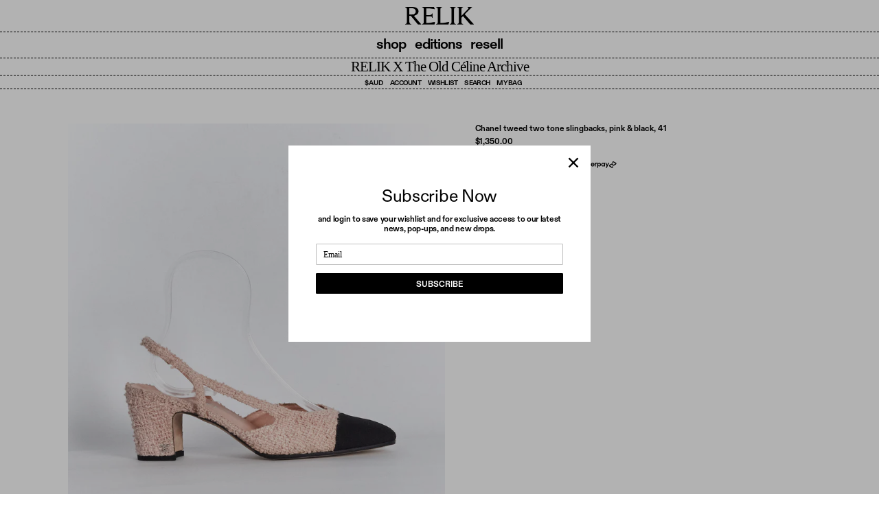

--- FILE ---
content_type: text/html; charset=utf-8
request_url: https://relikeditions.com/products/chanel-tweed-two-tone-slingbacks-pink-black-41-5067
body_size: 27479
content:
<!DOCTYPE html><html lang="en" dir="ltr">
<head>
  
<!-- Google tag (gtag.js) -->
<script async src="https://www.googletagmanager.com/gtag/js?id=G-J20K02WJ65"></script>
<script>
  window.dataLayer = window.dataLayer || [];
  function gtag(){dataLayer.push(arguments);}
  gtag('js', new Date());

  gtag('config', 'G-J20K02WJ65');
</script>
  
  <!-- Symmetry 5.6.0 -->

  <title>
    Chanel tweed two tone slingbacks, pink &amp; black, 41 &ndash; RELIK editions
  </title>

  <meta charset="utf-8" />
<meta name="viewport" content="width=device-width,initial-scale=1.0" />
<meta http-equiv="X-UA-Compatible" content="IE=edge">


<link rel="preload" href="//relikeditions.com/cdn/shop/t/2/assets/vendor.min.js?v=11589511144441591071669950069" as="script">
<link rel="preload" href="//relikeditions.com/cdn/shop/t/2/assets/theme.js?v=164870960232172779011757058875" as="script"><link rel="canonical" href="https://relikeditions.com/products/chanel-tweed-two-tone-slingbacks-pink-black-41-5067" /><link rel="icon" href="//relikeditions.com/cdn/shop/files/relik-favicon.png?crop=center&height=48&v=1738296863&width=48" type="image/png"><meta name="description" content="Chanel almond toe slingback style 8cm block heel silver-tone CC hardware at heel black toe/light pink tweed Fabric: 100% leather, covered with tweed fabric Inclusions: Original Box &amp;amp; Dust Bag Condition: Good - light wear to tweed fabric, resoled">
  <style>
  @font-face {
      font-family: 'ABCDiatype';
      font-display: swap;
      font-weight: 400;
      src: url('//relikeditions.com/cdn/shop/files/ABCDiatype-Regular.otf') format('opentype');
  }
  @font-face {
      font-family: 'ABCDiatype';
      font-display: swap;
      font-weight: 700;
      src: url('//relikeditions.com/cdn/shop/files/ABCDiatype-Bold.otf') format('opentype');
  }
  
  /* Fonts */
  .pagetitle,
  body {
      font-family: 'Times', sans-serif;
      font-weight: 400;
  }
  
  h1, .h1-style, h2, h3, h4, h5, h6, .heading-font {
      font-family: 'ABCDiatype', sans-serif;
      font-weight: 400;
  }
  .heading-tight {
      font-family: 'ABCDiatype', sans-serif;
      font-weight: 700;
      letter-spacing: -0.3px;
  }
  .heading,
  .link-dropdown,
  .navigation__item--with-mega-menu > .navigation__link {
      font-family: 'ABCDiatype', sans-serif;
      font-weight: 600;
      letter-spacing: -0.7px;
  }
</style>

  <meta property="og:site_name" content="RELIK editions">
<meta property="og:url" content="https://relikeditions.com/products/chanel-tweed-two-tone-slingbacks-pink-black-41-5067">
<meta property="og:title" content="Chanel tweed two tone slingbacks, pink &amp; black, 41">
<meta property="og:type" content="product">
<meta property="og:description" content="Chanel almond toe slingback style 8cm block heel silver-tone CC hardware at heel black toe/light pink tweed Fabric: 100% leather, covered with tweed fabric Inclusions: Original Box &amp;amp; Dust Bag Condition: Good - light wear to tweed fabric, resoled"><meta property="og:image" content="http://relikeditions.com/cdn/shop/files/RELIK_chanelslingback_4442_085a0c8f-83d6-4e44-a63a-d428b82cceb3_1200x1200.jpg?v=1715738372">
  <meta property="og:image:secure_url" content="https://relikeditions.com/cdn/shop/files/RELIK_chanelslingback_4442_085a0c8f-83d6-4e44-a63a-d428b82cceb3_1200x1200.jpg?v=1715738372">
  <meta property="og:image:width" content="1792">
  <meta property="og:image:height" content="2240"><meta property="og:price:amount" content="1,350.00">
  <meta property="og:price:currency" content="AUD"><meta name="twitter:card" content="summary_large_image">
<meta name="twitter:title" content="Chanel tweed two tone slingbacks, pink &amp; black, 41">
<meta name="twitter:description" content="Chanel almond toe slingback style 8cm block heel silver-tone CC hardware at heel black toe/light pink tweed Fabric: 100% leather, covered with tweed fabric Inclusions: Original Box &amp;amp; Dust Bag Condition: Good - light wear to tweed fabric, resoled">


  <link href="//relikeditions.com/cdn/shop/t/2/assets/styles.css?v=126563812997434532581733975463" rel="stylesheet" type="text/css" media="all" />
  <link href="//relikeditions.com/cdn/shop/t/2/assets/relik.css?v=141549321705685674261768453046" rel="stylesheet" type="text/css" media="all" />
<link rel="stylesheet" href="//relikeditions.com/cdn/shop/t/2/assets/swatches.css?v=56741829861462094801695975519" media="print" onload="this.media='all'">
    <noscript><link rel="stylesheet" href="//relikeditions.com/cdn/shop/t/2/assets/swatches.css?v=56741829861462094801695975519"></noscript><script>
    window.theme = window.theme || {};
    theme.money_format_with_product_code_preference = "${{amount}}";
    theme.money_format_with_cart_code_preference = "${{amount}}";
    theme.money_format = "${{amount}}";
    theme.strings = {
      previous: "Previous",
      next: "Next",
      addressError: "Error looking up that address",
      addressNoResults: "No results for that address",
      addressQueryLimit: "You have exceeded the Google API usage limit. Consider upgrading to a \u003ca href=\"https:\/\/developers.google.com\/maps\/premium\/usage-limits\"\u003ePremium Plan\u003c\/a\u003e.",
      authError: "There was a problem authenticating your Google Maps API Key.",
      icon_labels_left: "Left",
      icon_labels_right: "Right",
      icon_labels_down: "Down",
      icon_labels_close: "Close",
      icon_labels_plus: "Plus",
      imageSlider: "Image slider",
      cart_terms_confirmation: "You must agree to the terms and conditions before continuing.",
      products_listing_from: "From",
      layout_live_search_see_all: "See all results",
      products_product_add_to_cart: "YES I NEED THIS. BUY",
      products_variant_no_stock: "Sold out",
      products_variant_non_existent: "Unavailable",
      products_product_pick_a: "Pick a",
      general_navigation_menu_toggle_aria_label: "Toggle menu",
      general_accessibility_labels_close: "Close",
      products_product_adding_to_cart: "Adding",
      products_product_added_to_cart: "Added to cart",
      general_quick_search_pages: "Pages",
      general_quick_search_no_results: "Sorry, we couldn\u0026#39;t find any results",
      collections_general_see_all_subcollections: "See all..."
    };
    theme.routes = {
      cart_url: '/cart',
      cart_add_url: '/cart/add.js',
      cart_change_url: '/cart/change',
      predictive_search_url: '/search/suggest'
    };
    theme.settings = {
      cart_type: "drawer",
      quickbuy_style: "off",
      avoid_orphans: true
    };
    document.documentElement.classList.add('js');

      window.accessibilityStrings = {
        recipientFormExpanded: `Gift card recipient form expanded`,
        recipientFormCollapsed: `Gift card recipient form collapsed`,
      };
    </script>
  <script>window.performance && window.performance.mark && window.performance.mark('shopify.content_for_header.start');</script><meta name="facebook-domain-verification" content="6oy01r6a8tpt5y0lhwnohaqzw3nohw">
<meta id="shopify-digital-wallet" name="shopify-digital-wallet" content="/68714070299/digital_wallets/dialog">
<meta name="shopify-checkout-api-token" content="15a9b1d148773839e3d2e1d9cff45b76">
<meta id="in-context-paypal-metadata" data-shop-id="68714070299" data-venmo-supported="false" data-environment="production" data-locale="en_US" data-paypal-v4="true" data-currency="AUD">
<link rel="alternate" hreflang="x-default" href="https://relikeditions.com/products/chanel-tweed-two-tone-slingbacks-pink-black-41-5067">
<link rel="alternate" hreflang="en" href="https://relikeditions.com/products/chanel-tweed-two-tone-slingbacks-pink-black-41-5067">
<link rel="alternate" hreflang="en-US" href="https://relikeditions.com/en-us/products/chanel-tweed-two-tone-slingbacks-pink-black-41-5067">
<link rel="alternate" hreflang="en-NZ" href="https://relikeditions.com/en-nz/products/chanel-tweed-two-tone-slingbacks-pink-black-41-5067">
<link rel="alternate" hreflang="en-GB" href="https://relikeditions.com/en-gb/products/chanel-tweed-two-tone-slingbacks-pink-black-41-5067">
<link rel="alternate" hreflang="en-DE" href="https://relikeditions.com/en-de/products/chanel-tweed-two-tone-slingbacks-pink-black-41-5067">
<link rel="alternate" hreflang="en-CA" href="https://relikeditions.com/en-ca/products/chanel-tweed-two-tone-slingbacks-pink-black-41-5067">
<link rel="alternate" type="application/json+oembed" href="https://relikeditions.com/products/chanel-tweed-two-tone-slingbacks-pink-black-41-5067.oembed">
<script async="async" src="/checkouts/internal/preloads.js?locale=en-AU"></script>
<link rel="preconnect" href="https://shop.app" crossorigin="anonymous">
<script async="async" src="https://shop.app/checkouts/internal/preloads.js?locale=en-AU&shop_id=68714070299" crossorigin="anonymous"></script>
<script id="apple-pay-shop-capabilities" type="application/json">{"shopId":68714070299,"countryCode":"AU","currencyCode":"AUD","merchantCapabilities":["supports3DS"],"merchantId":"gid:\/\/shopify\/Shop\/68714070299","merchantName":"RELIK editions","requiredBillingContactFields":["postalAddress","email","phone"],"requiredShippingContactFields":["postalAddress","email","phone"],"shippingType":"shipping","supportedNetworks":["visa","masterCard","amex","jcb"],"total":{"type":"pending","label":"RELIK editions","amount":"1.00"},"shopifyPaymentsEnabled":true,"supportsSubscriptions":true}</script>
<script id="shopify-features" type="application/json">{"accessToken":"15a9b1d148773839e3d2e1d9cff45b76","betas":["rich-media-storefront-analytics"],"domain":"relikeditions.com","predictiveSearch":true,"shopId":68714070299,"locale":"en"}</script>
<script>var Shopify = Shopify || {};
Shopify.shop = "relikstore.myshopify.com";
Shopify.locale = "en";
Shopify.currency = {"active":"AUD","rate":"1.0"};
Shopify.country = "AU";
Shopify.theme = {"name":"Symmetry","id":138811408667,"schema_name":"Symmetry","schema_version":"5.6.0","theme_store_id":568,"role":"main"};
Shopify.theme.handle = "null";
Shopify.theme.style = {"id":null,"handle":null};
Shopify.cdnHost = "relikeditions.com/cdn";
Shopify.routes = Shopify.routes || {};
Shopify.routes.root = "/";</script>
<script type="module">!function(o){(o.Shopify=o.Shopify||{}).modules=!0}(window);</script>
<script>!function(o){function n(){var o=[];function n(){o.push(Array.prototype.slice.apply(arguments))}return n.q=o,n}var t=o.Shopify=o.Shopify||{};t.loadFeatures=n(),t.autoloadFeatures=n()}(window);</script>
<script>
  window.ShopifyPay = window.ShopifyPay || {};
  window.ShopifyPay.apiHost = "shop.app\/pay";
  window.ShopifyPay.redirectState = null;
</script>
<script id="shop-js-analytics" type="application/json">{"pageType":"product"}</script>
<script defer="defer" async type="module" src="//relikeditions.com/cdn/shopifycloud/shop-js/modules/v2/client.init-shop-cart-sync_WVOgQShq.en.esm.js"></script>
<script defer="defer" async type="module" src="//relikeditions.com/cdn/shopifycloud/shop-js/modules/v2/chunk.common_C_13GLB1.esm.js"></script>
<script defer="defer" async type="module" src="//relikeditions.com/cdn/shopifycloud/shop-js/modules/v2/chunk.modal_CLfMGd0m.esm.js"></script>
<script type="module">
  await import("//relikeditions.com/cdn/shopifycloud/shop-js/modules/v2/client.init-shop-cart-sync_WVOgQShq.en.esm.js");
await import("//relikeditions.com/cdn/shopifycloud/shop-js/modules/v2/chunk.common_C_13GLB1.esm.js");
await import("//relikeditions.com/cdn/shopifycloud/shop-js/modules/v2/chunk.modal_CLfMGd0m.esm.js");

  window.Shopify.SignInWithShop?.initShopCartSync?.({"fedCMEnabled":true,"windoidEnabled":true});

</script>
<script>
  window.Shopify = window.Shopify || {};
  if (!window.Shopify.featureAssets) window.Shopify.featureAssets = {};
  window.Shopify.featureAssets['shop-js'] = {"shop-cart-sync":["modules/v2/client.shop-cart-sync_DuR37GeY.en.esm.js","modules/v2/chunk.common_C_13GLB1.esm.js","modules/v2/chunk.modal_CLfMGd0m.esm.js"],"init-fed-cm":["modules/v2/client.init-fed-cm_BucUoe6W.en.esm.js","modules/v2/chunk.common_C_13GLB1.esm.js","modules/v2/chunk.modal_CLfMGd0m.esm.js"],"shop-toast-manager":["modules/v2/client.shop-toast-manager_B0JfrpKj.en.esm.js","modules/v2/chunk.common_C_13GLB1.esm.js","modules/v2/chunk.modal_CLfMGd0m.esm.js"],"init-shop-cart-sync":["modules/v2/client.init-shop-cart-sync_WVOgQShq.en.esm.js","modules/v2/chunk.common_C_13GLB1.esm.js","modules/v2/chunk.modal_CLfMGd0m.esm.js"],"shop-button":["modules/v2/client.shop-button_B_U3bv27.en.esm.js","modules/v2/chunk.common_C_13GLB1.esm.js","modules/v2/chunk.modal_CLfMGd0m.esm.js"],"init-windoid":["modules/v2/client.init-windoid_DuP9q_di.en.esm.js","modules/v2/chunk.common_C_13GLB1.esm.js","modules/v2/chunk.modal_CLfMGd0m.esm.js"],"shop-cash-offers":["modules/v2/client.shop-cash-offers_BmULhtno.en.esm.js","modules/v2/chunk.common_C_13GLB1.esm.js","modules/v2/chunk.modal_CLfMGd0m.esm.js"],"pay-button":["modules/v2/client.pay-button_CrPSEbOK.en.esm.js","modules/v2/chunk.common_C_13GLB1.esm.js","modules/v2/chunk.modal_CLfMGd0m.esm.js"],"init-customer-accounts":["modules/v2/client.init-customer-accounts_jNk9cPYQ.en.esm.js","modules/v2/client.shop-login-button_DJ5ldayH.en.esm.js","modules/v2/chunk.common_C_13GLB1.esm.js","modules/v2/chunk.modal_CLfMGd0m.esm.js"],"avatar":["modules/v2/client.avatar_BTnouDA3.en.esm.js"],"checkout-modal":["modules/v2/client.checkout-modal_pBPyh9w8.en.esm.js","modules/v2/chunk.common_C_13GLB1.esm.js","modules/v2/chunk.modal_CLfMGd0m.esm.js"],"init-shop-for-new-customer-accounts":["modules/v2/client.init-shop-for-new-customer-accounts_BUoCy7a5.en.esm.js","modules/v2/client.shop-login-button_DJ5ldayH.en.esm.js","modules/v2/chunk.common_C_13GLB1.esm.js","modules/v2/chunk.modal_CLfMGd0m.esm.js"],"init-customer-accounts-sign-up":["modules/v2/client.init-customer-accounts-sign-up_CnczCz9H.en.esm.js","modules/v2/client.shop-login-button_DJ5ldayH.en.esm.js","modules/v2/chunk.common_C_13GLB1.esm.js","modules/v2/chunk.modal_CLfMGd0m.esm.js"],"init-shop-email-lookup-coordinator":["modules/v2/client.init-shop-email-lookup-coordinator_CzjY5t9o.en.esm.js","modules/v2/chunk.common_C_13GLB1.esm.js","modules/v2/chunk.modal_CLfMGd0m.esm.js"],"shop-follow-button":["modules/v2/client.shop-follow-button_CsYC63q7.en.esm.js","modules/v2/chunk.common_C_13GLB1.esm.js","modules/v2/chunk.modal_CLfMGd0m.esm.js"],"shop-login-button":["modules/v2/client.shop-login-button_DJ5ldayH.en.esm.js","modules/v2/chunk.common_C_13GLB1.esm.js","modules/v2/chunk.modal_CLfMGd0m.esm.js"],"shop-login":["modules/v2/client.shop-login_B9ccPdmx.en.esm.js","modules/v2/chunk.common_C_13GLB1.esm.js","modules/v2/chunk.modal_CLfMGd0m.esm.js"],"lead-capture":["modules/v2/client.lead-capture_D0K_KgYb.en.esm.js","modules/v2/chunk.common_C_13GLB1.esm.js","modules/v2/chunk.modal_CLfMGd0m.esm.js"],"payment-terms":["modules/v2/client.payment-terms_BWmiNN46.en.esm.js","modules/v2/chunk.common_C_13GLB1.esm.js","modules/v2/chunk.modal_CLfMGd0m.esm.js"]};
</script>
<script id="__st">var __st={"a":68714070299,"offset":39600,"reqid":"dc62628b-2590-4e32-9ada-10ebcf12a1ae-1769644472","pageurl":"relikeditions.com\/products\/chanel-tweed-two-tone-slingbacks-pink-black-41-5067","u":"4ace47a6ef92","p":"product","rtyp":"product","rid":8986619805979};</script>
<script>window.ShopifyPaypalV4VisibilityTracking = true;</script>
<script id="captcha-bootstrap">!function(){'use strict';const t='contact',e='account',n='new_comment',o=[[t,t],['blogs',n],['comments',n],[t,'customer']],c=[[e,'customer_login'],[e,'guest_login'],[e,'recover_customer_password'],[e,'create_customer']],r=t=>t.map((([t,e])=>`form[action*='/${t}']:not([data-nocaptcha='true']) input[name='form_type'][value='${e}']`)).join(','),a=t=>()=>t?[...document.querySelectorAll(t)].map((t=>t.form)):[];function s(){const t=[...o],e=r(t);return a(e)}const i='password',u='form_key',d=['recaptcha-v3-token','g-recaptcha-response','h-captcha-response',i],f=()=>{try{return window.sessionStorage}catch{return}},m='__shopify_v',_=t=>t.elements[u];function p(t,e,n=!1){try{const o=window.sessionStorage,c=JSON.parse(o.getItem(e)),{data:r}=function(t){const{data:e,action:n}=t;return t[m]||n?{data:e,action:n}:{data:t,action:n}}(c);for(const[e,n]of Object.entries(r))t.elements[e]&&(t.elements[e].value=n);n&&o.removeItem(e)}catch(o){console.error('form repopulation failed',{error:o})}}const l='form_type',E='cptcha';function T(t){t.dataset[E]=!0}const w=window,h=w.document,L='Shopify',v='ce_forms',y='captcha';let A=!1;((t,e)=>{const n=(g='f06e6c50-85a8-45c8-87d0-21a2b65856fe',I='https://cdn.shopify.com/shopifycloud/storefront-forms-hcaptcha/ce_storefront_forms_captcha_hcaptcha.v1.5.2.iife.js',D={infoText:'Protected by hCaptcha',privacyText:'Privacy',termsText:'Terms'},(t,e,n)=>{const o=w[L][v],c=o.bindForm;if(c)return c(t,g,e,D).then(n);var r;o.q.push([[t,g,e,D],n]),r=I,A||(h.body.append(Object.assign(h.createElement('script'),{id:'captcha-provider',async:!0,src:r})),A=!0)});var g,I,D;w[L]=w[L]||{},w[L][v]=w[L][v]||{},w[L][v].q=[],w[L][y]=w[L][y]||{},w[L][y].protect=function(t,e){n(t,void 0,e),T(t)},Object.freeze(w[L][y]),function(t,e,n,w,h,L){const[v,y,A,g]=function(t,e,n){const i=e?o:[],u=t?c:[],d=[...i,...u],f=r(d),m=r(i),_=r(d.filter((([t,e])=>n.includes(e))));return[a(f),a(m),a(_),s()]}(w,h,L),I=t=>{const e=t.target;return e instanceof HTMLFormElement?e:e&&e.form},D=t=>v().includes(t);t.addEventListener('submit',(t=>{const e=I(t);if(!e)return;const n=D(e)&&!e.dataset.hcaptchaBound&&!e.dataset.recaptchaBound,o=_(e),c=g().includes(e)&&(!o||!o.value);(n||c)&&t.preventDefault(),c&&!n&&(function(t){try{if(!f())return;!function(t){const e=f();if(!e)return;const n=_(t);if(!n)return;const o=n.value;o&&e.removeItem(o)}(t);const e=Array.from(Array(32),(()=>Math.random().toString(36)[2])).join('');!function(t,e){_(t)||t.append(Object.assign(document.createElement('input'),{type:'hidden',name:u})),t.elements[u].value=e}(t,e),function(t,e){const n=f();if(!n)return;const o=[...t.querySelectorAll(`input[type='${i}']`)].map((({name:t})=>t)),c=[...d,...o],r={};for(const[a,s]of new FormData(t).entries())c.includes(a)||(r[a]=s);n.setItem(e,JSON.stringify({[m]:1,action:t.action,data:r}))}(t,e)}catch(e){console.error('failed to persist form',e)}}(e),e.submit())}));const S=(t,e)=>{t&&!t.dataset[E]&&(n(t,e.some((e=>e===t))),T(t))};for(const o of['focusin','change'])t.addEventListener(o,(t=>{const e=I(t);D(e)&&S(e,y())}));const B=e.get('form_key'),M=e.get(l),P=B&&M;t.addEventListener('DOMContentLoaded',(()=>{const t=y();if(P)for(const e of t)e.elements[l].value===M&&p(e,B);[...new Set([...A(),...v().filter((t=>'true'===t.dataset.shopifyCaptcha))])].forEach((e=>S(e,t)))}))}(h,new URLSearchParams(w.location.search),n,t,e,['guest_login'])})(!0,!0)}();</script>
<script integrity="sha256-4kQ18oKyAcykRKYeNunJcIwy7WH5gtpwJnB7kiuLZ1E=" data-source-attribution="shopify.loadfeatures" defer="defer" src="//relikeditions.com/cdn/shopifycloud/storefront/assets/storefront/load_feature-a0a9edcb.js" crossorigin="anonymous"></script>
<script crossorigin="anonymous" defer="defer" src="//relikeditions.com/cdn/shopifycloud/storefront/assets/shopify_pay/storefront-65b4c6d7.js?v=20250812"></script>
<script data-source-attribution="shopify.dynamic_checkout.dynamic.init">var Shopify=Shopify||{};Shopify.PaymentButton=Shopify.PaymentButton||{isStorefrontPortableWallets:!0,init:function(){window.Shopify.PaymentButton.init=function(){};var t=document.createElement("script");t.src="https://relikeditions.com/cdn/shopifycloud/portable-wallets/latest/portable-wallets.en.js",t.type="module",document.head.appendChild(t)}};
</script>
<script data-source-attribution="shopify.dynamic_checkout.buyer_consent">
  function portableWalletsHideBuyerConsent(e){var t=document.getElementById("shopify-buyer-consent"),n=document.getElementById("shopify-subscription-policy-button");t&&n&&(t.classList.add("hidden"),t.setAttribute("aria-hidden","true"),n.removeEventListener("click",e))}function portableWalletsShowBuyerConsent(e){var t=document.getElementById("shopify-buyer-consent"),n=document.getElementById("shopify-subscription-policy-button");t&&n&&(t.classList.remove("hidden"),t.removeAttribute("aria-hidden"),n.addEventListener("click",e))}window.Shopify?.PaymentButton&&(window.Shopify.PaymentButton.hideBuyerConsent=portableWalletsHideBuyerConsent,window.Shopify.PaymentButton.showBuyerConsent=portableWalletsShowBuyerConsent);
</script>
<script data-source-attribution="shopify.dynamic_checkout.cart.bootstrap">document.addEventListener("DOMContentLoaded",(function(){function t(){return document.querySelector("shopify-accelerated-checkout-cart, shopify-accelerated-checkout")}if(t())Shopify.PaymentButton.init();else{new MutationObserver((function(e,n){t()&&(Shopify.PaymentButton.init(),n.disconnect())})).observe(document.body,{childList:!0,subtree:!0})}}));
</script>
<link id="shopify-accelerated-checkout-styles" rel="stylesheet" media="screen" href="https://relikeditions.com/cdn/shopifycloud/portable-wallets/latest/accelerated-checkout-backwards-compat.css" crossorigin="anonymous">
<style id="shopify-accelerated-checkout-cart">
        #shopify-buyer-consent {
  margin-top: 1em;
  display: inline-block;
  width: 100%;
}

#shopify-buyer-consent.hidden {
  display: none;
}

#shopify-subscription-policy-button {
  background: none;
  border: none;
  padding: 0;
  text-decoration: underline;
  font-size: inherit;
  cursor: pointer;
}

#shopify-subscription-policy-button::before {
  box-shadow: none;
}

      </style>

<script>window.performance && window.performance.mark && window.performance.mark('shopify.content_for_header.end');</script>
<!-- BEGIN app block: shopify://apps/klaviyo-email-marketing-sms/blocks/klaviyo-onsite-embed/2632fe16-c075-4321-a88b-50b567f42507 -->












  <script async src="https://static.klaviyo.com/onsite/js/X4KTRT/klaviyo.js?company_id=X4KTRT"></script>
  <script>!function(){if(!window.klaviyo){window._klOnsite=window._klOnsite||[];try{window.klaviyo=new Proxy({},{get:function(n,i){return"push"===i?function(){var n;(n=window._klOnsite).push.apply(n,arguments)}:function(){for(var n=arguments.length,o=new Array(n),w=0;w<n;w++)o[w]=arguments[w];var t="function"==typeof o[o.length-1]?o.pop():void 0,e=new Promise((function(n){window._klOnsite.push([i].concat(o,[function(i){t&&t(i),n(i)}]))}));return e}}})}catch(n){window.klaviyo=window.klaviyo||[],window.klaviyo.push=function(){var n;(n=window._klOnsite).push.apply(n,arguments)}}}}();</script>

  
    <script id="viewed_product">
      if (item == null) {
        var _learnq = _learnq || [];

        var MetafieldReviews = null
        var MetafieldYotpoRating = null
        var MetafieldYotpoCount = null
        var MetafieldLooxRating = null
        var MetafieldLooxCount = null
        var okendoProduct = null
        var okendoProductReviewCount = null
        var okendoProductReviewAverageValue = null
        try {
          // The following fields are used for Customer Hub recently viewed in order to add reviews.
          // This information is not part of __kla_viewed. Instead, it is part of __kla_viewed_reviewed_items
          MetafieldReviews = {};
          MetafieldYotpoRating = null
          MetafieldYotpoCount = null
          MetafieldLooxRating = null
          MetafieldLooxCount = null

          okendoProduct = null
          // If the okendo metafield is not legacy, it will error, which then requires the new json formatted data
          if (okendoProduct && 'error' in okendoProduct) {
            okendoProduct = null
          }
          okendoProductReviewCount = okendoProduct ? okendoProduct.reviewCount : null
          okendoProductReviewAverageValue = okendoProduct ? okendoProduct.reviewAverageValue : null
        } catch (error) {
          console.error('Error in Klaviyo onsite reviews tracking:', error);
        }

        var item = {
          Name: "Chanel tweed two tone slingbacks, pink \u0026 black, 41",
          ProductID: 8986619805979,
          Categories: ["All"],
          ImageURL: "https://relikeditions.com/cdn/shop/files/RELIK_chanelslingback_4442_085a0c8f-83d6-4e44-a63a-d428b82cceb3_grande.jpg?v=1715738372",
          URL: "https://relikeditions.com/products/chanel-tweed-two-tone-slingbacks-pink-black-41-5067",
          Brand: "Chanel",
          Price: "$1,350.00",
          Value: "1,350.00",
          CompareAtPrice: "$0.00"
        };
        _learnq.push(['track', 'Viewed Product', item]);
        _learnq.push(['trackViewedItem', {
          Title: item.Name,
          ItemId: item.ProductID,
          Categories: item.Categories,
          ImageUrl: item.ImageURL,
          Url: item.URL,
          Metadata: {
            Brand: item.Brand,
            Price: item.Price,
            Value: item.Value,
            CompareAtPrice: item.CompareAtPrice
          },
          metafields:{
            reviews: MetafieldReviews,
            yotpo:{
              rating: MetafieldYotpoRating,
              count: MetafieldYotpoCount,
            },
            loox:{
              rating: MetafieldLooxRating,
              count: MetafieldLooxCount,
            },
            okendo: {
              rating: okendoProductReviewAverageValue,
              count: okendoProductReviewCount,
            }
          }
        }]);
      }
    </script>
  




  <script>
    window.klaviyoReviewsProductDesignMode = false
  </script>







<!-- END app block --><script src="https://cdn.shopify.com/extensions/b80e817c-8195-4cc3-9e6e-a7c2cd975f3b/afterpay-on-site-messaging-1/assets/messaging-lib-loader.js" type="text/javascript" defer="defer"></script>
<link href="https://monorail-edge.shopifysvc.com" rel="dns-prefetch">
<script>(function(){if ("sendBeacon" in navigator && "performance" in window) {try {var session_token_from_headers = performance.getEntriesByType('navigation')[0].serverTiming.find(x => x.name == '_s').description;} catch {var session_token_from_headers = undefined;}var session_cookie_matches = document.cookie.match(/_shopify_s=([^;]*)/);var session_token_from_cookie = session_cookie_matches && session_cookie_matches.length === 2 ? session_cookie_matches[1] : "";var session_token = session_token_from_headers || session_token_from_cookie || "";function handle_abandonment_event(e) {var entries = performance.getEntries().filter(function(entry) {return /monorail-edge.shopifysvc.com/.test(entry.name);});if (!window.abandonment_tracked && entries.length === 0) {window.abandonment_tracked = true;var currentMs = Date.now();var navigation_start = performance.timing.navigationStart;var payload = {shop_id: 68714070299,url: window.location.href,navigation_start,duration: currentMs - navigation_start,session_token,page_type: "product"};window.navigator.sendBeacon("https://monorail-edge.shopifysvc.com/v1/produce", JSON.stringify({schema_id: "online_store_buyer_site_abandonment/1.1",payload: payload,metadata: {event_created_at_ms: currentMs,event_sent_at_ms: currentMs}}));}}window.addEventListener('pagehide', handle_abandonment_event);}}());</script>
<script id="web-pixels-manager-setup">(function e(e,d,r,n,o){if(void 0===o&&(o={}),!Boolean(null===(a=null===(i=window.Shopify)||void 0===i?void 0:i.analytics)||void 0===a?void 0:a.replayQueue)){var i,a;window.Shopify=window.Shopify||{};var t=window.Shopify;t.analytics=t.analytics||{};var s=t.analytics;s.replayQueue=[],s.publish=function(e,d,r){return s.replayQueue.push([e,d,r]),!0};try{self.performance.mark("wpm:start")}catch(e){}var l=function(){var e={modern:/Edge?\/(1{2}[4-9]|1[2-9]\d|[2-9]\d{2}|\d{4,})\.\d+(\.\d+|)|Firefox\/(1{2}[4-9]|1[2-9]\d|[2-9]\d{2}|\d{4,})\.\d+(\.\d+|)|Chrom(ium|e)\/(9{2}|\d{3,})\.\d+(\.\d+|)|(Maci|X1{2}).+ Version\/(15\.\d+|(1[6-9]|[2-9]\d|\d{3,})\.\d+)([,.]\d+|)( \(\w+\)|)( Mobile\/\w+|) Safari\/|Chrome.+OPR\/(9{2}|\d{3,})\.\d+\.\d+|(CPU[ +]OS|iPhone[ +]OS|CPU[ +]iPhone|CPU IPhone OS|CPU iPad OS)[ +]+(15[._]\d+|(1[6-9]|[2-9]\d|\d{3,})[._]\d+)([._]\d+|)|Android:?[ /-](13[3-9]|1[4-9]\d|[2-9]\d{2}|\d{4,})(\.\d+|)(\.\d+|)|Android.+Firefox\/(13[5-9]|1[4-9]\d|[2-9]\d{2}|\d{4,})\.\d+(\.\d+|)|Android.+Chrom(ium|e)\/(13[3-9]|1[4-9]\d|[2-9]\d{2}|\d{4,})\.\d+(\.\d+|)|SamsungBrowser\/([2-9]\d|\d{3,})\.\d+/,legacy:/Edge?\/(1[6-9]|[2-9]\d|\d{3,})\.\d+(\.\d+|)|Firefox\/(5[4-9]|[6-9]\d|\d{3,})\.\d+(\.\d+|)|Chrom(ium|e)\/(5[1-9]|[6-9]\d|\d{3,})\.\d+(\.\d+|)([\d.]+$|.*Safari\/(?![\d.]+ Edge\/[\d.]+$))|(Maci|X1{2}).+ Version\/(10\.\d+|(1[1-9]|[2-9]\d|\d{3,})\.\d+)([,.]\d+|)( \(\w+\)|)( Mobile\/\w+|) Safari\/|Chrome.+OPR\/(3[89]|[4-9]\d|\d{3,})\.\d+\.\d+|(CPU[ +]OS|iPhone[ +]OS|CPU[ +]iPhone|CPU IPhone OS|CPU iPad OS)[ +]+(10[._]\d+|(1[1-9]|[2-9]\d|\d{3,})[._]\d+)([._]\d+|)|Android:?[ /-](13[3-9]|1[4-9]\d|[2-9]\d{2}|\d{4,})(\.\d+|)(\.\d+|)|Mobile Safari.+OPR\/([89]\d|\d{3,})\.\d+\.\d+|Android.+Firefox\/(13[5-9]|1[4-9]\d|[2-9]\d{2}|\d{4,})\.\d+(\.\d+|)|Android.+Chrom(ium|e)\/(13[3-9]|1[4-9]\d|[2-9]\d{2}|\d{4,})\.\d+(\.\d+|)|Android.+(UC? ?Browser|UCWEB|U3)[ /]?(15\.([5-9]|\d{2,})|(1[6-9]|[2-9]\d|\d{3,})\.\d+)\.\d+|SamsungBrowser\/(5\.\d+|([6-9]|\d{2,})\.\d+)|Android.+MQ{2}Browser\/(14(\.(9|\d{2,})|)|(1[5-9]|[2-9]\d|\d{3,})(\.\d+|))(\.\d+|)|K[Aa][Ii]OS\/(3\.\d+|([4-9]|\d{2,})\.\d+)(\.\d+|)/},d=e.modern,r=e.legacy,n=navigator.userAgent;return n.match(d)?"modern":n.match(r)?"legacy":"unknown"}(),u="modern"===l?"modern":"legacy",c=(null!=n?n:{modern:"",legacy:""})[u],f=function(e){return[e.baseUrl,"/wpm","/b",e.hashVersion,"modern"===e.buildTarget?"m":"l",".js"].join("")}({baseUrl:d,hashVersion:r,buildTarget:u}),m=function(e){var d=e.version,r=e.bundleTarget,n=e.surface,o=e.pageUrl,i=e.monorailEndpoint;return{emit:function(e){var a=e.status,t=e.errorMsg,s=(new Date).getTime(),l=JSON.stringify({metadata:{event_sent_at_ms:s},events:[{schema_id:"web_pixels_manager_load/3.1",payload:{version:d,bundle_target:r,page_url:o,status:a,surface:n,error_msg:t},metadata:{event_created_at_ms:s}}]});if(!i)return console&&console.warn&&console.warn("[Web Pixels Manager] No Monorail endpoint provided, skipping logging."),!1;try{return self.navigator.sendBeacon.bind(self.navigator)(i,l)}catch(e){}var u=new XMLHttpRequest;try{return u.open("POST",i,!0),u.setRequestHeader("Content-Type","text/plain"),u.send(l),!0}catch(e){return console&&console.warn&&console.warn("[Web Pixels Manager] Got an unhandled error while logging to Monorail."),!1}}}}({version:r,bundleTarget:l,surface:e.surface,pageUrl:self.location.href,monorailEndpoint:e.monorailEndpoint});try{o.browserTarget=l,function(e){var d=e.src,r=e.async,n=void 0===r||r,o=e.onload,i=e.onerror,a=e.sri,t=e.scriptDataAttributes,s=void 0===t?{}:t,l=document.createElement("script"),u=document.querySelector("head"),c=document.querySelector("body");if(l.async=n,l.src=d,a&&(l.integrity=a,l.crossOrigin="anonymous"),s)for(var f in s)if(Object.prototype.hasOwnProperty.call(s,f))try{l.dataset[f]=s[f]}catch(e){}if(o&&l.addEventListener("load",o),i&&l.addEventListener("error",i),u)u.appendChild(l);else{if(!c)throw new Error("Did not find a head or body element to append the script");c.appendChild(l)}}({src:f,async:!0,onload:function(){if(!function(){var e,d;return Boolean(null===(d=null===(e=window.Shopify)||void 0===e?void 0:e.analytics)||void 0===d?void 0:d.initialized)}()){var d=window.webPixelsManager.init(e)||void 0;if(d){var r=window.Shopify.analytics;r.replayQueue.forEach((function(e){var r=e[0],n=e[1],o=e[2];d.publishCustomEvent(r,n,o)})),r.replayQueue=[],r.publish=d.publishCustomEvent,r.visitor=d.visitor,r.initialized=!0}}},onerror:function(){return m.emit({status:"failed",errorMsg:"".concat(f," has failed to load")})},sri:function(e){var d=/^sha384-[A-Za-z0-9+/=]+$/;return"string"==typeof e&&d.test(e)}(c)?c:"",scriptDataAttributes:o}),m.emit({status:"loading"})}catch(e){m.emit({status:"failed",errorMsg:(null==e?void 0:e.message)||"Unknown error"})}}})({shopId: 68714070299,storefrontBaseUrl: "https://relikeditions.com",extensionsBaseUrl: "https://extensions.shopifycdn.com/cdn/shopifycloud/web-pixels-manager",monorailEndpoint: "https://monorail-edge.shopifysvc.com/unstable/produce_batch",surface: "storefront-renderer",enabledBetaFlags: ["2dca8a86"],webPixelsConfigList: [{"id":"2418213147","configuration":"{\"accountID\":\"X4KTRT\",\"webPixelConfig\":\"eyJlbmFibGVBZGRlZFRvQ2FydEV2ZW50cyI6IHRydWV9\"}","eventPayloadVersion":"v1","runtimeContext":"STRICT","scriptVersion":"524f6c1ee37bacdca7657a665bdca589","type":"APP","apiClientId":123074,"privacyPurposes":["ANALYTICS","MARKETING"],"dataSharingAdjustments":{"protectedCustomerApprovalScopes":["read_customer_address","read_customer_email","read_customer_name","read_customer_personal_data","read_customer_phone"]}},{"id":"314442011","configuration":"{\"pixel_id\":\"196908123459885\",\"pixel_type\":\"facebook_pixel\",\"metaapp_system_user_token\":\"-\"}","eventPayloadVersion":"v1","runtimeContext":"OPEN","scriptVersion":"ca16bc87fe92b6042fbaa3acc2fbdaa6","type":"APP","apiClientId":2329312,"privacyPurposes":["ANALYTICS","MARKETING","SALE_OF_DATA"],"dataSharingAdjustments":{"protectedCustomerApprovalScopes":["read_customer_address","read_customer_email","read_customer_name","read_customer_personal_data","read_customer_phone"]}},{"id":"shopify-app-pixel","configuration":"{}","eventPayloadVersion":"v1","runtimeContext":"STRICT","scriptVersion":"0450","apiClientId":"shopify-pixel","type":"APP","privacyPurposes":["ANALYTICS","MARKETING"]},{"id":"shopify-custom-pixel","eventPayloadVersion":"v1","runtimeContext":"LAX","scriptVersion":"0450","apiClientId":"shopify-pixel","type":"CUSTOM","privacyPurposes":["ANALYTICS","MARKETING"]}],isMerchantRequest: false,initData: {"shop":{"name":"RELIK editions","paymentSettings":{"currencyCode":"AUD"},"myshopifyDomain":"relikstore.myshopify.com","countryCode":"AU","storefrontUrl":"https:\/\/relikeditions.com"},"customer":null,"cart":null,"checkout":null,"productVariants":[{"price":{"amount":1350.0,"currencyCode":"AUD"},"product":{"title":"Chanel tweed two tone slingbacks, pink \u0026 black, 41","vendor":"Chanel","id":"8986619805979","untranslatedTitle":"Chanel tweed two tone slingbacks, pink \u0026 black, 41","url":"\/products\/chanel-tweed-two-tone-slingbacks-pink-black-41-5067","type":"Shoes"},"id":"48142760280347","image":{"src":"\/\/relikeditions.com\/cdn\/shop\/files\/RELIK_chanelslingback_4442_085a0c8f-83d6-4e44-a63a-d428b82cceb3.jpg?v=1715738372"},"sku":"000499","title":"Default Title","untranslatedTitle":"Default Title"}],"purchasingCompany":null},},"https://relikeditions.com/cdn","1d2a099fw23dfb22ep557258f5m7a2edbae",{"modern":"","legacy":""},{"shopId":"68714070299","storefrontBaseUrl":"https:\/\/relikeditions.com","extensionBaseUrl":"https:\/\/extensions.shopifycdn.com\/cdn\/shopifycloud\/web-pixels-manager","surface":"storefront-renderer","enabledBetaFlags":"[\"2dca8a86\"]","isMerchantRequest":"false","hashVersion":"1d2a099fw23dfb22ep557258f5m7a2edbae","publish":"custom","events":"[[\"page_viewed\",{}],[\"product_viewed\",{\"productVariant\":{\"price\":{\"amount\":1350.0,\"currencyCode\":\"AUD\"},\"product\":{\"title\":\"Chanel tweed two tone slingbacks, pink \u0026 black, 41\",\"vendor\":\"Chanel\",\"id\":\"8986619805979\",\"untranslatedTitle\":\"Chanel tweed two tone slingbacks, pink \u0026 black, 41\",\"url\":\"\/products\/chanel-tweed-two-tone-slingbacks-pink-black-41-5067\",\"type\":\"Shoes\"},\"id\":\"48142760280347\",\"image\":{\"src\":\"\/\/relikeditions.com\/cdn\/shop\/files\/RELIK_chanelslingback_4442_085a0c8f-83d6-4e44-a63a-d428b82cceb3.jpg?v=1715738372\"},\"sku\":\"000499\",\"title\":\"Default Title\",\"untranslatedTitle\":\"Default Title\"}}]]"});</script><script>
  window.ShopifyAnalytics = window.ShopifyAnalytics || {};
  window.ShopifyAnalytics.meta = window.ShopifyAnalytics.meta || {};
  window.ShopifyAnalytics.meta.currency = 'AUD';
  var meta = {"product":{"id":8986619805979,"gid":"gid:\/\/shopify\/Product\/8986619805979","vendor":"Chanel","type":"Shoes","handle":"chanel-tweed-two-tone-slingbacks-pink-black-41-5067","variants":[{"id":48142760280347,"price":135000,"name":"Chanel tweed two tone slingbacks, pink \u0026 black, 41","public_title":null,"sku":"000499"}],"remote":false},"page":{"pageType":"product","resourceType":"product","resourceId":8986619805979,"requestId":"dc62628b-2590-4e32-9ada-10ebcf12a1ae-1769644472"}};
  for (var attr in meta) {
    window.ShopifyAnalytics.meta[attr] = meta[attr];
  }
</script>
<script class="analytics">
  (function () {
    var customDocumentWrite = function(content) {
      var jquery = null;

      if (window.jQuery) {
        jquery = window.jQuery;
      } else if (window.Checkout && window.Checkout.$) {
        jquery = window.Checkout.$;
      }

      if (jquery) {
        jquery('body').append(content);
      }
    };

    var hasLoggedConversion = function(token) {
      if (token) {
        return document.cookie.indexOf('loggedConversion=' + token) !== -1;
      }
      return false;
    }

    var setCookieIfConversion = function(token) {
      if (token) {
        var twoMonthsFromNow = new Date(Date.now());
        twoMonthsFromNow.setMonth(twoMonthsFromNow.getMonth() + 2);

        document.cookie = 'loggedConversion=' + token + '; expires=' + twoMonthsFromNow;
      }
    }

    var trekkie = window.ShopifyAnalytics.lib = window.trekkie = window.trekkie || [];
    if (trekkie.integrations) {
      return;
    }
    trekkie.methods = [
      'identify',
      'page',
      'ready',
      'track',
      'trackForm',
      'trackLink'
    ];
    trekkie.factory = function(method) {
      return function() {
        var args = Array.prototype.slice.call(arguments);
        args.unshift(method);
        trekkie.push(args);
        return trekkie;
      };
    };
    for (var i = 0; i < trekkie.methods.length; i++) {
      var key = trekkie.methods[i];
      trekkie[key] = trekkie.factory(key);
    }
    trekkie.load = function(config) {
      trekkie.config = config || {};
      trekkie.config.initialDocumentCookie = document.cookie;
      var first = document.getElementsByTagName('script')[0];
      var script = document.createElement('script');
      script.type = 'text/javascript';
      script.onerror = function(e) {
        var scriptFallback = document.createElement('script');
        scriptFallback.type = 'text/javascript';
        scriptFallback.onerror = function(error) {
                var Monorail = {
      produce: function produce(monorailDomain, schemaId, payload) {
        var currentMs = new Date().getTime();
        var event = {
          schema_id: schemaId,
          payload: payload,
          metadata: {
            event_created_at_ms: currentMs,
            event_sent_at_ms: currentMs
          }
        };
        return Monorail.sendRequest("https://" + monorailDomain + "/v1/produce", JSON.stringify(event));
      },
      sendRequest: function sendRequest(endpointUrl, payload) {
        // Try the sendBeacon API
        if (window && window.navigator && typeof window.navigator.sendBeacon === 'function' && typeof window.Blob === 'function' && !Monorail.isIos12()) {
          var blobData = new window.Blob([payload], {
            type: 'text/plain'
          });

          if (window.navigator.sendBeacon(endpointUrl, blobData)) {
            return true;
          } // sendBeacon was not successful

        } // XHR beacon

        var xhr = new XMLHttpRequest();

        try {
          xhr.open('POST', endpointUrl);
          xhr.setRequestHeader('Content-Type', 'text/plain');
          xhr.send(payload);
        } catch (e) {
          console.log(e);
        }

        return false;
      },
      isIos12: function isIos12() {
        return window.navigator.userAgent.lastIndexOf('iPhone; CPU iPhone OS 12_') !== -1 || window.navigator.userAgent.lastIndexOf('iPad; CPU OS 12_') !== -1;
      }
    };
    Monorail.produce('monorail-edge.shopifysvc.com',
      'trekkie_storefront_load_errors/1.1',
      {shop_id: 68714070299,
      theme_id: 138811408667,
      app_name: "storefront",
      context_url: window.location.href,
      source_url: "//relikeditions.com/cdn/s/trekkie.storefront.a804e9514e4efded663580eddd6991fcc12b5451.min.js"});

        };
        scriptFallback.async = true;
        scriptFallback.src = '//relikeditions.com/cdn/s/trekkie.storefront.a804e9514e4efded663580eddd6991fcc12b5451.min.js';
        first.parentNode.insertBefore(scriptFallback, first);
      };
      script.async = true;
      script.src = '//relikeditions.com/cdn/s/trekkie.storefront.a804e9514e4efded663580eddd6991fcc12b5451.min.js';
      first.parentNode.insertBefore(script, first);
    };
    trekkie.load(
      {"Trekkie":{"appName":"storefront","development":false,"defaultAttributes":{"shopId":68714070299,"isMerchantRequest":null,"themeId":138811408667,"themeCityHash":"4030895034135183647","contentLanguage":"en","currency":"AUD","eventMetadataId":"8a3d2bf0-cf4e-400f-b064-0b4f1ffa2440"},"isServerSideCookieWritingEnabled":true,"monorailRegion":"shop_domain","enabledBetaFlags":["65f19447","b5387b81"]},"Session Attribution":{},"S2S":{"facebookCapiEnabled":true,"source":"trekkie-storefront-renderer","apiClientId":580111}}
    );

    var loaded = false;
    trekkie.ready(function() {
      if (loaded) return;
      loaded = true;

      window.ShopifyAnalytics.lib = window.trekkie;

      var originalDocumentWrite = document.write;
      document.write = customDocumentWrite;
      try { window.ShopifyAnalytics.merchantGoogleAnalytics.call(this); } catch(error) {};
      document.write = originalDocumentWrite;

      window.ShopifyAnalytics.lib.page(null,{"pageType":"product","resourceType":"product","resourceId":8986619805979,"requestId":"dc62628b-2590-4e32-9ada-10ebcf12a1ae-1769644472","shopifyEmitted":true});

      var match = window.location.pathname.match(/checkouts\/(.+)\/(thank_you|post_purchase)/)
      var token = match? match[1]: undefined;
      if (!hasLoggedConversion(token)) {
        setCookieIfConversion(token);
        window.ShopifyAnalytics.lib.track("Viewed Product",{"currency":"AUD","variantId":48142760280347,"productId":8986619805979,"productGid":"gid:\/\/shopify\/Product\/8986619805979","name":"Chanel tweed two tone slingbacks, pink \u0026 black, 41","price":"1350.00","sku":"000499","brand":"Chanel","variant":null,"category":"Shoes","nonInteraction":true,"remote":false},undefined,undefined,{"shopifyEmitted":true});
      window.ShopifyAnalytics.lib.track("monorail:\/\/trekkie_storefront_viewed_product\/1.1",{"currency":"AUD","variantId":48142760280347,"productId":8986619805979,"productGid":"gid:\/\/shopify\/Product\/8986619805979","name":"Chanel tweed two tone slingbacks, pink \u0026 black, 41","price":"1350.00","sku":"000499","brand":"Chanel","variant":null,"category":"Shoes","nonInteraction":true,"remote":false,"referer":"https:\/\/relikeditions.com\/products\/chanel-tweed-two-tone-slingbacks-pink-black-41-5067"});
      }
    });


        var eventsListenerScript = document.createElement('script');
        eventsListenerScript.async = true;
        eventsListenerScript.src = "//relikeditions.com/cdn/shopifycloud/storefront/assets/shop_events_listener-3da45d37.js";
        document.getElementsByTagName('head')[0].appendChild(eventsListenerScript);

})();</script>
<script
  defer
  src="https://relikeditions.com/cdn/shopifycloud/perf-kit/shopify-perf-kit-3.1.0.min.js"
  data-application="storefront-renderer"
  data-shop-id="68714070299"
  data-render-region="gcp-us-east1"
  data-page-type="product"
  data-theme-instance-id="138811408667"
  data-theme-name="Symmetry"
  data-theme-version="5.6.0"
  data-monorail-region="shop_domain"
  data-resource-timing-sampling-rate="10"
  data-shs="true"
  data-shs-beacon="true"
  data-shs-export-with-fetch="true"
  data-shs-logs-sample-rate="1"
  data-shs-beacon-endpoint="https://relikeditions.com/api/collect"
></script>
</head>

<body class="template-product 
 swatch-method-standard swatch-style-listed" data-cc-animate-timeout="0"><script>
      if ('IntersectionObserver' in window) {
        document.body.classList.add("cc-animate-enabled");
      }
    </script><a class="skip-link visually-hidden" href="#content">Skip to content</a>

  <div id="shopify-section-announcement-bar" class="shopify-section section-announcement-bar">

</div>
  <div id="shopify-section-header" class="shopify-section section-header"><style data-shopify>
  .logo img {
    width: 100px;
  }
  .logo-area__middle--logo-image {
    max-width: 100px;
  }
  @media (max-width: 767.98px) {
    .logo img {
      width: 60px;
    }
  }.section-header {
    position: -webkit-sticky;
    position: sticky;
  }</style>
<div data-section-type="header" data-cc-animate>
  <div id="pageheader" class="pageheader pageheader--layout-underneath pageheader--sticky">
    <div class="logo-area container container--no-max">
      <div class="logo-area__left">
        <div class="logo-area__left__inner">
          <button class="button notabutton mobile-nav-toggle" aria-label="Toggle menu" aria-controls="main-nav"><svg xmlns="http://www.w3.org/2000/svg" width="24" height="24" viewBox="0 0 24 24" fill="none" stroke="currentColor" stroke-width="1.5" stroke-linecap="round" stroke-linejoin="round" class="feather feather-menu" aria-hidden="true"><line x1="3" y1="12" x2="21" y2="12"></line><line x1="3" y1="6" x2="21" y2="6"></line><line x1="3" y1="18" x2="21" y2="18"></line></svg></button>
          
        </div>
      </div>

      <div class="logo-area__middle logo-area__middle--logo-image">
        <div class="logo-area__middle__inner">
          <div class="logo"><a class="logo__link" href="/" title="RELIK editions"><img class="logo__image" src="//relikeditions.com/cdn/shop/files/logo_200x.png?v=1673499065" alt="RELIK editions" itemprop="logo" width="194" height="51" /></a></div>
        </div>
      </div>

      <div class="logo-area__right">
        <div class="logo-area__right__inner mobile-only">
          
            <a class="show-search-link" href="/search">
              <span class="show-search-link__text">Search</span>
              <span class="show-search-link__icon"><svg width="24px" height="24px" viewBox="0 0 24 24" aria-hidden="true">
    <g transform="translate(3.000000, 3.000000)" stroke="currentColor" stroke-width="1.5" fill="none" fill-rule="evenodd">
        <circle cx="7.82352941" cy="7.82352941" r="7.82352941"></circle>
        <line x1="13.9705882" y1="13.9705882" x2="18.4411765" y2="18.4411765" stroke-linecap="square"></line>
    </g>
</svg></span>
            </a>
          
          <a href="/cart" class="cart-mobile">
            <svg width="15" height="15" viewBox="0 0 15 15" fill="none" xmlns="http://www.w3.org/2000/svg">
              <rect x="0.5" y="4.5" width="14" height="10" stroke="black"/>
              <path d="M4.58789 4.82353C4.70118 3.80392 4.92776 1 7.64671 1C10.3657 1 10.479 3.80392 10.7055 4.82353" stroke="black"/>
            </svg>
          </a>
  
          <div class="wishlist-page-link mobile">
            <svg width="16" height="14" viewBox="0 0 16 14" fill="none" xmlns="http://www.w3.org/2000/svg">
              <path d="M3.80097 1.05561C6.17951 0.711172 7.79583 2.99721 7.79583 3.59744C7.79583 2.47137 9.47974 0.659434 11.6185 1.05561C15.8659 1.84239 14.5917 6.14787 13.3174 7.47231C12.787 8.0237 9.63636 11.6343 7.79583 13.5C6.23845 12.0648 2.69665 8.46097 1.67728 7.08322C0.40306 5.36103 0.827799 1.48616 3.80097 1.05561Z" stroke="black" stroke-linejoin="round"/>
            </svg>
          </div>
  
  
          
        </div>
      </div>
    </div><div id="main-search" class="main-search "
          data-live-search="true"
          data-live-search-price="false"
          data-live-search-vendor="false"
          data-live-search-meta="true"
          data-per-row-mob="2">

        <div class="main-search__container">
          <div class="search-bar-container container">
            <form class="main-search__form" action="/search" method="get" autocomplete="off">
              <input type="hidden" name="type" value="product" />
              <input type="hidden" name="options[prefix]" value="last" />
              <div class="main-search__input-container">
                <input class="main-search__input" type="text" name="q" autocomplete="off" placeholder="Search..." aria-label="Search Store" />
              </div>
              <button class="main-search__button button notabutton" type="submit" aria-label="Submit"><svg width="24px" height="24px" viewBox="0 0 24 24" aria-hidden="true">
    <g transform="translate(3.000000, 3.000000)" stroke="currentColor" stroke-width="1.5" fill="none" fill-rule="evenodd">
        <circle cx="7.82352941" cy="7.82352941" r="7.82352941"></circle>
        <line x1="13.9705882" y1="13.9705882" x2="18.4411765" y2="18.4411765" stroke-linecap="square"></line>
    </g>
</svg></button>
            </form>
  
            <button class="main-search__close" aria-label="Close">
            CLOSE [X]
            </button>
          </div>
          <div class="main-search__results container"></div>

          
        </div>
      </div></div>

  <div id="main-nav" class="desktop-only">
    <div class="navigation navigation--main" role="navigation" aria-label="Primary navigation">
      <div class="navigation__tier-1-container">
        <ul class="navigation__tier-1">
  
<li class="navigation__item navigation__item--with-children navigation__item--with-mega-menu">
      <a href="/collections/all" class="navigation__link" aria-haspopup="true" aria-expanded="false" aria-controls="NavigationTier2-1">shop</a>

      
        <a class="navigation__children-toggle" href="#"><svg xmlns="http://www.w3.org/2000/svg" width="24" height="24" viewBox="0 0 24 24" fill="none" stroke="currentColor" stroke-width="1.3" stroke-linecap="round" stroke-linejoin="round" class="feather feather-chevron-down"><title>Toggle menu</title><polyline points="6 9 12 15 18 9"></polyline></svg></a>

        <div id="NavigationTier2-1" class="navigation__tier-2-container navigation__child-tier"><div class="container">
              <ul class="navigation__tier-2 navigation__columns">
                
                  
                    <li class="navigation__item navigation__item--with-children navigation__column">
                      <a href="/collections" class="navigation__link navigation__column-title" aria-haspopup="true" aria-expanded="false">SHOP</a>
                      
                        <a class="navigation__children-toggle" href="#"><svg xmlns="http://www.w3.org/2000/svg" width="24" height="24" viewBox="0 0 24 24" fill="none" stroke="currentColor" stroke-width="1.3" stroke-linecap="round" stroke-linejoin="round" class="feather feather-chevron-down"><title>Toggle menu</title><polyline points="6 9 12 15 18 9"></polyline></svg></a>
                      

                      
                        <div class="navigation__tier-3-container navigation__child-tier">
                          <ul class="navigation__tier-3">
                            
                            <li class="navigation__item">
                              <a class="navigation__link" href="/collections/new-arrivals">New In</a>
                            </li>
                            
                            <li class="navigation__item">
                              <a class="navigation__link" href="/collections/all">Shop All</a>
                            </li>
                            
                            <li class="navigation__item">
                              <a class="navigation__link" href="/collections/clothing">Clothing</a>
                            </li>
                            
                            <li class="navigation__item">
                              <a class="navigation__link" href="/collections/bags">Bags</a>
                            </li>
                            
                            <li class="navigation__item">
                              <a class="navigation__link" href="https://relikstore.myshopify.com/collections/all?filter.p.product_type=Shoes">Shoes</a>
                            </li>
                            
                            <li class="navigation__item">
                              <a class="navigation__link" href="https://relikstore.myshopify.com/collections/all?filter.p.product_type=Accessories">Accessories</a>
                            </li>
                            
                            <li class="navigation__item">
                              <a class="navigation__link" href="/products/gift">Gift Card</a>
                            </li>
                            
                            <li class="navigation__item">
                              <a class="navigation__link" href="/collections/gifts">GIFTS</a>
                            </li>
                            
                          </ul>
                        </div>
                      
                    </li>
                  
                    <li class="navigation__item navigation__item--with-children navigation__column">
                      <a href="/pages/designers" class="navigation__link navigation__column-title" aria-haspopup="true" aria-expanded="false">DESIGNERS</a>
                      
                        <a class="navigation__children-toggle" href="#"><svg xmlns="http://www.w3.org/2000/svg" width="24" height="24" viewBox="0 0 24 24" fill="none" stroke="currentColor" stroke-width="1.3" stroke-linecap="round" stroke-linejoin="round" class="feather feather-chevron-down"><title>Toggle menu</title><polyline points="6 9 12 15 18 9"></polyline></svg></a>
                      

                      
                        <div class="navigation__tier-3-container navigation__child-tier">
                          <ul class="navigation__tier-3">
                            
                            <li class="navigation__item">
                              <a class="navigation__link" href="/pages/designers">A-Z</a>
                            </li>
                            
                            <li class="navigation__item">
                              <a class="navigation__link" href="https://relikstore.myshopify.com/collections/all?filter.p.vendor=Celine">Celine</a>
                            </li>
                            
                            <li class="navigation__item">
                              <a class="navigation__link" href="https://relikstore.myshopify.com/collections/all?filter.p.vendor=Khaite">Khaite</a>
                            </li>
                            
                            <li class="navigation__item">
                              <a class="navigation__link" href="https://relikeditions.com/collections/all?filter.p.vendor=Phoebe+Philo">Phoebe Philo</a>
                            </li>
                            
                            <li class="navigation__item">
                              <a class="navigation__link" href="https://relikeditions.com/collections/all?filter.p.vendor=The+Row">The Row</a>
                            </li>
                            
                            <li class="navigation__item">
                              <a class="navigation__link" href="https://relikeditions.com/collections/all?filter.p.vendor=Chanel">Chanel</a>
                            </li>
                            
                            <li class="navigation__item">
                              <a class="navigation__link" href="https://relikeditions.com/collections/all?filter.p.vendor=Jil+Sander">Jil Sander</a>
                            </li>
                            
                            <li class="navigation__item">
                              <a class="navigation__link" href="https://relikeditions.com/collections/all?filter.p.vendor=Chlo%C3%A9">Chloé</a>
                            </li>
                            
                          </ul>
                        </div>
                      
                    </li>
                  
                    <li class="navigation__item navigation__item--with-children navigation__column">
                      <a href="/" class="navigation__link navigation__column-title" aria-haspopup="true" aria-expanded="false">UNIFORMS</a>
                      
                        <a class="navigation__children-toggle" href="#"><svg xmlns="http://www.w3.org/2000/svg" width="24" height="24" viewBox="0 0 24 24" fill="none" stroke="currentColor" stroke-width="1.3" stroke-linecap="round" stroke-linejoin="round" class="feather feather-chevron-down"><title>Toggle menu</title><polyline points="6 9 12 15 18 9"></polyline></svg></a>
                      

                      
                        <div class="navigation__tier-3-container navigation__child-tier">
                          <ul class="navigation__tier-3">
                            
                            <li class="navigation__item">
                              <a class="navigation__link" href="/collections/the-collector">The Collector</a>
                            </li>
                            
                            <li class="navigation__item">
                              <a class="navigation__link" href="/collections/the-haute-hippy">The Haute Hippy</a>
                            </li>
                            
                            <li class="navigation__item">
                              <a class="navigation__link" href="/collections/the-high-end-tomboy">The High End Tomboy</a>
                            </li>
                            
                            <li class="navigation__item">
                              <a class="navigation__link" href="/collections/the-purist">The Purist</a>
                            </li>
                            
                            <li class="navigation__item">
                              <a class="navigation__link" href="/collections/the-new-bohemian">The New Bohemian</a>
                            </li>
                            
                            <li class="navigation__item">
                              <a class="navigation__link" href="/collections/the-rose">The Rose</a>
                            </li>
                            
                            <li class="navigation__item">
                              <a class="navigation__link" href="/collections/the-new-minimalist">The New Minimalist</a>
                            </li>
                            
                            <li class="navigation__item">
                              <a class="navigation__link" href="/collections/the-bride">The Bride</a>
                            </li>
                            
                          </ul>
                        </div>
                      
                    </li>
                  
                    <li class="navigation__item navigation__item--with-children navigation__column">
                      <a href="/" class="navigation__link navigation__column-title" aria-haspopup="true" aria-expanded="false">OBSESSIONS</a>
                      
                        <a class="navigation__children-toggle" href="#"><svg xmlns="http://www.w3.org/2000/svg" width="24" height="24" viewBox="0 0 24 24" fill="none" stroke="currentColor" stroke-width="1.3" stroke-linecap="round" stroke-linejoin="round" class="feather feather-chevron-down"><title>Toggle menu</title><polyline points="6 9 12 15 18 9"></polyline></svg></a>
                      

                      
                        <div class="navigation__tier-3-container navigation__child-tier">
                          <ul class="navigation__tier-3">
                            
                            <li class="navigation__item">
                              <a class="navigation__link" href="/collections/fluffy-things">Fluffy Things</a>
                            </li>
                            
                            <li class="navigation__item">
                              <a class="navigation__link" href="/collections/lingerie-inspired">Lingerie Inspired</a>
                            </li>
                            
                            <li class="navigation__item">
                              <a class="navigation__link" href="/collections/sparkly-things">Sparkly Things</a>
                            </li>
                            
                            <li class="navigation__item">
                              <a class="navigation__link" href="/collections/tie-dye">Tie Dye</a>
                            </li>
                            
                          </ul>
                        </div>
                      
                    </li>
                  
                    <li class="navigation__item navigation__item--with-children navigation__column">
                      <a href="/" class="navigation__link navigation__column-title" aria-haspopup="true" aria-expanded="false">EDITS</a>
                      
                        <a class="navigation__children-toggle" href="#"><svg xmlns="http://www.w3.org/2000/svg" width="24" height="24" viewBox="0 0 24 24" fill="none" stroke="currentColor" stroke-width="1.3" stroke-linecap="round" stroke-linejoin="round" class="feather feather-chevron-down"><title>Toggle menu</title><polyline points="6 9 12 15 18 9"></polyline></svg></a>
                      

                      
                        <div class="navigation__tier-3-container navigation__child-tier">
                          <ul class="navigation__tier-3">
                            
                            <li class="navigation__item">
                              <a class="navigation__link" href="/collections/escape">Escape</a>
                            </li>
                            
                            <li class="navigation__item">
                              <a class="navigation__link" href="/collections/the-event-edit">Event</a>
                            </li>
                            
                            <li class="navigation__item">
                              <a class="navigation__link" href="/collections/essentials">Essentials</a>
                            </li>
                            
                          </ul>
                        </div>
                      
                    </li>
                  
                
<li class="desktop-only navigation__column navigation__column--promotion">
                          <div class="menu-promotion"><div class="menu-promotion__image"><div class="rimage-outer-wrapper" style="max-width: 1536px">
  <div class="rimage-wrapper lazyload--placeholder" style="padding-top:125.0%"
       ><img class="rimage__image lazyload--manual fade-in "
      data-src="//relikeditions.com/cdn/shop/files/SHENISE_TOMBOY_DARREN_2_{width}x.jpg?v=1691141686"
      data-widths="[180, 220, 300, 360, 460, 540, 720, 900, 1080, 1296, 1512, 1728, 2048]"
      data-aspectratio="0.8"
      data-sizes="auto"
      alt=""
      >

    <noscript>
      <img class="rimage__image" src="//relikeditions.com/cdn/shop/files/SHENISE_TOMBOY_DARREN_2_1024x1024.jpg?v=1691141686" alt="">
    </noscript>
  </div>
</div>
</div><div class="menu-promotion__text">Shop our curated edits, uniforms and obsessions</div></div>
                        </li></ul>
            </div></div>
      
    </li>
  
<li class="navigation__item navigation__item--with-children navigation__item--with-mega-menu">
      <a href="/blogs/editions" class="navigation__link" aria-haspopup="true" aria-expanded="false" aria-controls="NavigationTier2-2">editions</a>

      
        <a class="navigation__children-toggle" href="#"><svg xmlns="http://www.w3.org/2000/svg" width="24" height="24" viewBox="0 0 24 24" fill="none" stroke="currentColor" stroke-width="1.3" stroke-linecap="round" stroke-linejoin="round" class="feather feather-chevron-down"><title>Toggle menu</title><polyline points="6 9 12 15 18 9"></polyline></svg></a>

        <div id="NavigationTier2-2" class="navigation__tier-2-container navigation__child-tier"><div class="container">
              <ul class="navigation__tier-2 navigation__columns">
                
                  
                    <li class="navigation__item navigation__column">
                      <a href="/blogs/editions" class="navigation__link" >VIEW ALL EDITIONS</a>
                      

                      
                    </li>
                  
                    <li class="navigation__item navigation__item--with-children navigation__column">
                      <a href="/blogs/editions" class="navigation__link navigation__column-title" aria-haspopup="true" aria-expanded="false">RE_01</a>
                      
                        <a class="navigation__children-toggle" href="#"><svg xmlns="http://www.w3.org/2000/svg" width="24" height="24" viewBox="0 0 24 24" fill="none" stroke="currentColor" stroke-width="1.3" stroke-linecap="round" stroke-linejoin="round" class="feather feather-chevron-down"><title>Toggle menu</title><polyline points="6 9 12 15 18 9"></polyline></svg></a>
                      

                      
                        <div class="navigation__tier-3-container navigation__child-tier">
                          <ul class="navigation__tier-3">
                            
                            <li class="navigation__item">
                              <a class="navigation__link" href="/blogs/editions/linea-photography-by">Welcome to RELIK</a>
                            </li>
                            
                            <li class="navigation__item">
                              <a class="navigation__link" href="/blogs/editions/shop-the-first-edition">Shop The First Edition</a>
                            </li>
                            
                            <li class="navigation__item">
                              <a class="navigation__link" href="https://relikeditions.com/blogs/editions/pure-shores">Introducing...The Purist</a>
                            </li>
                            
                            <li class="navigation__item">
                              <a class="navigation__link" href="https://relikeditions.com/blogs/editions/some-like-it-hot">Introducing...The Haute Hippy</a>
                            </li>
                            
                            <li class="navigation__item">
                              <a class="navigation__link" href="/blogs/editions/le-smoking">Introducing...The Socialite</a>
                            </li>
                            
                            <li class="navigation__item">
                              <a class="navigation__link" href="https://relikeditions.com/blogs/editions/jazzy-jackets">Jazzy Jackets</a>
                            </li>
                            
                            <li class="navigation__item">
                              <a class="navigation__link" href="/blogs/editions/haute-history-1-le-smoking">Haute History...Le Smoking</a>
                            </li>
                            
                            <li class="navigation__item">
                              <a class="navigation__link" href="https://relikeditions.com/blogs/editions/down-to-earth">Down To Earth</a>
                            </li>
                            
                            <li class="navigation__item">
                              <a class="navigation__link" href="https://relikeditions.com/blogs/editions/neutrals">Répertoire Chromatique</a>
                            </li>
                            
                            <li class="navigation__item">
                              <a class="navigation__link" href="https://relikeditions.com/blogs/editions/into-the-blue">Into The Blue</a>
                            </li>
                            
                            <li class="navigation__item">
                              <a class="navigation__link" href="/blogs/editions/basic-instinct">Basic Instinct</a>
                            </li>
                            
                            <li class="navigation__item">
                              <a class="navigation__link" href="/blogs/editions/the-last-days-of-summer">The Last Days Of Summer</a>
                            </li>
                            
                            <li class="navigation__item">
                              <a class="navigation__link" href="/blogs/editions/the-phoebe-files-1">The Phoébe Files</a>
                            </li>
                            
                            <li class="navigation__item">
                              <a class="navigation__link" href="/blogs/editions/relik-runway-report-1">The Relik Runway Report</a>
                            </li>
                            
                          </ul>
                        </div>
                      
                    </li>
                  
                
<li class="desktop-only navigation__column navigation__column--promotion">
                          <div class="menu-promotion"><a class="menu-promotion__link" href="/blogs/editions/relik-runway-report-1"><div class="menu-promotion__image"><div class="rimage-outer-wrapper" style="max-width: 2000px">
  <div class="rimage-wrapper lazyload--placeholder" style="padding-top:125.0%"
       ><img class="rimage__image lazyload--manual fade-in "
      data-src="//relikeditions.com/cdn/shop/files/RELIK_RUNWAY_REPORT_4_{width}x.jpg?v=1767929555"
      data-widths="[180, 220, 300, 360, 460, 540, 720, 900, 1080, 1296, 1512, 1728, 2048]"
      data-aspectratio="0.8"
      data-sizes="auto"
      alt=""
      >

    <noscript>
      <img class="rimage__image" src="//relikeditions.com/cdn/shop/files/RELIK_RUNWAY_REPORT_4_1024x1024.jpg?v=1767929555" alt="">
    </noscript>
  </div>
</div>
</div><div class="menu-promotion__text">RE_01 Shop the new Edition</div></a></div>
                        </li></ul>
            </div></div>
      
    </li>
  
<li class="navigation__item navigation__item--with-children navigation__item--with-mega-menu">
      <a href="/pages/resell" class="navigation__link" aria-haspopup="true" aria-expanded="false" aria-controls="NavigationTier2-3">resell</a>

      
        <a class="navigation__children-toggle" href="#"><svg xmlns="http://www.w3.org/2000/svg" width="24" height="24" viewBox="0 0 24 24" fill="none" stroke="currentColor" stroke-width="1.3" stroke-linecap="round" stroke-linejoin="round" class="feather feather-chevron-down"><title>Toggle menu</title><polyline points="6 9 12 15 18 9"></polyline></svg></a>

        <div id="NavigationTier2-3" class="navigation__tier-2-container navigation__child-tier"><div class="container">
              <ul class="navigation__tier-2 navigation__columns">
                
                  <li class="navigation__item navigation__column">
                    
                      <a href="/pages/resell#how-to-sell-with-relik" class="navigation__link">HOW TO SELL WITH RELIK</a>
                    
                      <a href="/pages/resell#book-an-appointment" class="navigation__link">BOOK AN APPOINTMENT</a>
                    
                      <a href="/pages/resell#item-conditions" class="navigation__link">ITEM CONDITIONS</a>
                    
                      <a href="/pages/authenticity" class="navigation__link">AUTHENTICITY</a>
                    
                      <a href="/pages/resell#approved-designers" class="navigation__link">APPROVED DESIGNERS</a>
                    
                      <a href="https://relikeditions.com/pages/consignor-portal" class="navigation__link">CONSIGNOR PORTAL</a>
                    
                  </li>
                
<li class="desktop-only navigation__column navigation__column--promotion">
                          <div class="menu-promotion"><div class="menu-promotion__image"><div class="rimage-outer-wrapper" style="max-width: 3977px">
  <div class="rimage-wrapper lazyload--placeholder" style="padding-top:124.9937138546643%"
       ><img class="rimage__image lazyload--manual fade-in "
      data-src="//relikeditions.com/cdn/shop/files/SHENISE_RESELL_DARREN_{width}x.jpg?v=1691141483"
      data-widths="[180, 220, 300, 360, 460, 540, 720, 900, 1080, 1296, 1512, 1728, 2048]"
      data-aspectratio="0.80004023335345"
      data-sizes="auto"
      alt=""
      >

    <noscript>
      <img class="rimage__image" src="//relikeditions.com/cdn/shop/files/SHENISE_RESELL_DARREN_1024x1024.jpg?v=1691141483" alt="">
    </noscript>
  </div>
</div>
</div><div class="menu-promotion__text">Explore our premium consignment service</div></div>
                        </li></ul>
            </div></div>
      
    </li>
  
</ul>


 
   <div class="mobile-nav-item">
     <a href="/account" class="navigation__link" aria-label="Account">
       Account
     </a>
      <div class="navigation__link">$AUD</div>
   </div>
     
      </div>
    </div>

  
    
    <div class="custom_link_text">
      <a href="/collections/email-subscribers-collection">RELIK X The Old Céline Archive</a>
    </div>
    
    
    
    <div class="secondary-nav heading">
          <div class="header-disclosures">
            <form method="post" action="/localization" id="localization_form_annbar" accept-charset="UTF-8" class="selectors-form" enctype="multipart/form-data"><input type="hidden" name="form_type" value="localization" /><input type="hidden" name="utf8" value="✓" /><input type="hidden" name="_method" value="put" /><input type="hidden" name="return_to" value="/products/chanel-tweed-two-tone-slingbacks-pink-black-41-5067" /><div class="selectors-form__item">
      <h2 class="visually-hidden" id="country-heading-annbar">
        Currency
      </h2>

      <div class="disclosure currency-container" data-disclosure-country>
        <button type="button" class="disclosure__toggle" aria-expanded="false" aria-controls="country-list-annbar" aria-describedby="country-heading-annbar" data-disclosure-toggle>
        $AUD
        </button>
        <ul id="country-list-annbar" class="disclosure-list currency-list" data-disclosure-list>


          
          
          
          
          
            
            <li class="disclosure-list__item">
              <a class="disclosure-list__option disclosure-option-with-parts" href="#" data-value="AE" data-disclosure-option>
                <span class="disclosure-option-with-parts__part">AED</span>
              </a>
            </li>
          
          
          
            
            <li class="disclosure-list__item">
              <a class="disclosure-list__option disclosure-option-with-parts" href="#" data-value="NO" data-disclosure-option>
                <span class="disclosure-option-with-parts__part">AUD</span>
              </a>
            </li>
          
          
          
            
            <li class="disclosure-list__item">
              <a class="disclosure-list__option disclosure-option-with-parts" href="#" data-value="CA" data-disclosure-option>
                <span class="disclosure-option-with-parts__part">CAD</span>
              </a>
            </li>
          
          
          
            
            <li class="disclosure-list__item">
              <a class="disclosure-list__option disclosure-option-with-parts" href="#" data-value="CH" data-disclosure-option>
                <span class="disclosure-option-with-parts__part">CHF</span>
              </a>
            </li>
          
          
          
            
            <li class="disclosure-list__item">
              <a class="disclosure-list__option disclosure-option-with-parts" href="#" data-value="CZ" data-disclosure-option>
                <span class="disclosure-option-with-parts__part">CZK</span>
              </a>
            </li>
          
          
          
            
            <li class="disclosure-list__item">
              <a class="disclosure-list__option disclosure-option-with-parts" href="#" data-value="DK" data-disclosure-option>
                <span class="disclosure-option-with-parts__part">DKK</span>
              </a>
            </li>
          
          
          
            
            <li class="disclosure-list__item">
              <a class="disclosure-list__option disclosure-option-with-parts" href="#" data-value="ES" data-disclosure-option>
                <span class="disclosure-option-with-parts__part">EUR</span>
              </a>
            </li>
          
          
          
            
            <li class="disclosure-list__item">
              <a class="disclosure-list__option disclosure-option-with-parts" href="#" data-value="GB" data-disclosure-option>
                <span class="disclosure-option-with-parts__part">GBP</span>
              </a>
            </li>
          
          
          
            
            <li class="disclosure-list__item">
              <a class="disclosure-list__option disclosure-option-with-parts" href="#" data-value="HK" data-disclosure-option>
                <span class="disclosure-option-with-parts__part">HKD</span>
              </a>
            </li>
          
          
          
            
            <li class="disclosure-list__item">
              <a class="disclosure-list__option disclosure-option-with-parts" href="#" data-value="IL" data-disclosure-option>
                <span class="disclosure-option-with-parts__part">ILS</span>
              </a>
            </li>
          
          
          
            
            <li class="disclosure-list__item">
              <a class="disclosure-list__option disclosure-option-with-parts" href="#" data-value="JP" data-disclosure-option>
                <span class="disclosure-option-with-parts__part">JPY</span>
              </a>
            </li>
          
          
          
            
            <li class="disclosure-list__item">
              <a class="disclosure-list__option disclosure-option-with-parts" href="#" data-value="KR" data-disclosure-option>
                <span class="disclosure-option-with-parts__part">KRW</span>
              </a>
            </li>
          
          
          
            
            <li class="disclosure-list__item">
              <a class="disclosure-list__option disclosure-option-with-parts" href="#" data-value="MY" data-disclosure-option>
                <span class="disclosure-option-with-parts__part">MYR</span>
              </a>
            </li>
          
          
          
            
            <li class="disclosure-list__item">
              <a class="disclosure-list__option disclosure-option-with-parts" href="#" data-value="NZ" data-disclosure-option>
                <span class="disclosure-option-with-parts__part">NZD</span>
              </a>
            </li>
          
          
          
            
            <li class="disclosure-list__item">
              <a class="disclosure-list__option disclosure-option-with-parts" href="#" data-value="PL" data-disclosure-option>
                <span class="disclosure-option-with-parts__part">PLN</span>
              </a>
            </li>
          
          
          
            
            <li class="disclosure-list__item">
              <a class="disclosure-list__option disclosure-option-with-parts" href="#" data-value="SE" data-disclosure-option>
                <span class="disclosure-option-with-parts__part">SEK</span>
              </a>
            </li>
          
          
          
            
            <li class="disclosure-list__item">
              <a class="disclosure-list__option disclosure-option-with-parts" href="#" data-value="SG" data-disclosure-option>
                <span class="disclosure-option-with-parts__part">SGD</span>
              </a>
            </li>
          
          
          
            
            <li class="disclosure-list__item">
              <a class="disclosure-list__option disclosure-option-with-parts" href="#" data-value="US" data-disclosure-option>
                <span class="disclosure-option-with-parts__part">USD</span>
              </a>
            </li></ul>
        <input type="hidden" name="country_code" value="AU" data-disclosure-input/>
      </div>
    </div></form>
          </div>
  
      
        <a href="/account" aria-label="Account">
          Account
        </a>
          
      <div class="wishlist-page-link"></div>
      
        <a class="show-search-link" href="/search" aria-label="Search">
          <span class="show-search-link__text">Search</span>
        </a>
        
      
      <a href="/cart" class="cart-text">
        My Bag
        
       </a>
    </div>
  </div><script class="mobile-navigation-drawer-template" type="text/template">
    <div class="mobile-navigation-drawer" data-mobile-expand-with-entire-link="true">
      <div class="navigation navigation--main" role="navigation" aria-label="Primary navigation">
        <div class="navigation__tier-1-container">
          <div class="navigation__mobile-header">
            <a href="#" class="mobile-nav-back ltr-icon" aria-label="Back">

<svg width="8" height="14" viewBox="0 0 8 14" fill="none" xmlns="http://www.w3.org/2000/svg">
<path d="M7 1L1 6.73913L7 13" stroke="black"/>
</svg>
</a>
            <span class="mobile-nav-title"></span>
            <a href="#" class="mobile-nav-toggle"  aria-label="Close"><svg xmlns="http://www.w3.org/2000/svg" width="24" height="24" viewBox="0 0 24 24" fill="none" stroke="currentColor" stroke-width="1.3" stroke-linecap="round" stroke-linejoin="round" class="feather feather-x" aria-hidden="true"><line x1="18" y1="6" x2="6" y2="18"></line><line x1="6" y1="6" x2="18" y2="18"></line></svg></a>
          </div>
          <ul class="navigation__tier-1">
  
<li class="navigation__item navigation__item--with-children navigation__item--with-mega-menu">
      <a href="/collections/all" class="navigation__link" aria-haspopup="true" aria-expanded="false" aria-controls="NavigationTier2-1-mob">shop</a>

      
        <a class="navigation__children-toggle" href="#"><svg xmlns="http://www.w3.org/2000/svg" width="24" height="24" viewBox="0 0 24 24" fill="none" stroke="currentColor" stroke-width="1.3" stroke-linecap="round" stroke-linejoin="round" class="feather feather-chevron-down"><title>Toggle menu</title><polyline points="6 9 12 15 18 9"></polyline></svg></a>

        <div id="NavigationTier2-1-mob" class="navigation__tier-2-container navigation__child-tier"><div class="container">
              <ul class="navigation__tier-2 navigation__columns">
                
                  
                    <li class="navigation__item navigation__item--with-children navigation__column">
                      <a href="/collections" class="navigation__link navigation__column-title" aria-haspopup="true" aria-expanded="false">SHOP</a>
                      
                        <a class="navigation__children-toggle" href="#"><svg xmlns="http://www.w3.org/2000/svg" width="24" height="24" viewBox="0 0 24 24" fill="none" stroke="currentColor" stroke-width="1.3" stroke-linecap="round" stroke-linejoin="round" class="feather feather-chevron-down"><title>Toggle menu</title><polyline points="6 9 12 15 18 9"></polyline></svg></a>
                      

                      
                        <div class="navigation__tier-3-container navigation__child-tier">
                          <ul class="navigation__tier-3">
                            
                            <li class="navigation__item">
                              <a class="navigation__link" href="/collections/new-arrivals">New In</a>
                            </li>
                            
                            <li class="navigation__item">
                              <a class="navigation__link" href="/collections/all">Shop All</a>
                            </li>
                            
                            <li class="navigation__item">
                              <a class="navigation__link" href="/collections/clothing">Clothing</a>
                            </li>
                            
                            <li class="navigation__item">
                              <a class="navigation__link" href="/collections/bags">Bags</a>
                            </li>
                            
                            <li class="navigation__item">
                              <a class="navigation__link" href="https://relikstore.myshopify.com/collections/all?filter.p.product_type=Shoes">Shoes</a>
                            </li>
                            
                            <li class="navigation__item">
                              <a class="navigation__link" href="https://relikstore.myshopify.com/collections/all?filter.p.product_type=Accessories">Accessories</a>
                            </li>
                            
                            <li class="navigation__item">
                              <a class="navigation__link" href="/products/gift">Gift Card</a>
                            </li>
                            
                            <li class="navigation__item">
                              <a class="navigation__link" href="/collections/gifts">GIFTS</a>
                            </li>
                            
                          </ul>
                        </div>
                      
                    </li>
                  
                    <li class="navigation__item navigation__item--with-children navigation__column">
                      <a href="/pages/designers" class="navigation__link navigation__column-title" aria-haspopup="true" aria-expanded="false">DESIGNERS</a>
                      
                        <a class="navigation__children-toggle" href="#"><svg xmlns="http://www.w3.org/2000/svg" width="24" height="24" viewBox="0 0 24 24" fill="none" stroke="currentColor" stroke-width="1.3" stroke-linecap="round" stroke-linejoin="round" class="feather feather-chevron-down"><title>Toggle menu</title><polyline points="6 9 12 15 18 9"></polyline></svg></a>
                      

                      
                        <div class="navigation__tier-3-container navigation__child-tier">
                          <ul class="navigation__tier-3">
                            
                            <li class="navigation__item">
                              <a class="navigation__link" href="/pages/designers">A-Z</a>
                            </li>
                            
                            <li class="navigation__item">
                              <a class="navigation__link" href="https://relikstore.myshopify.com/collections/all?filter.p.vendor=Celine">Celine</a>
                            </li>
                            
                            <li class="navigation__item">
                              <a class="navigation__link" href="https://relikstore.myshopify.com/collections/all?filter.p.vendor=Khaite">Khaite</a>
                            </li>
                            
                            <li class="navigation__item">
                              <a class="navigation__link" href="https://relikeditions.com/collections/all?filter.p.vendor=Phoebe+Philo">Phoebe Philo</a>
                            </li>
                            
                            <li class="navigation__item">
                              <a class="navigation__link" href="https://relikeditions.com/collections/all?filter.p.vendor=The+Row">The Row</a>
                            </li>
                            
                            <li class="navigation__item">
                              <a class="navigation__link" href="https://relikeditions.com/collections/all?filter.p.vendor=Chanel">Chanel</a>
                            </li>
                            
                            <li class="navigation__item">
                              <a class="navigation__link" href="https://relikeditions.com/collections/all?filter.p.vendor=Jil+Sander">Jil Sander</a>
                            </li>
                            
                            <li class="navigation__item">
                              <a class="navigation__link" href="https://relikeditions.com/collections/all?filter.p.vendor=Chlo%C3%A9">Chloé</a>
                            </li>
                            
                          </ul>
                        </div>
                      
                    </li>
                  
                    <li class="navigation__item navigation__item--with-children navigation__column">
                      <a href="/" class="navigation__link navigation__column-title" aria-haspopup="true" aria-expanded="false">UNIFORMS</a>
                      
                        <a class="navigation__children-toggle" href="#"><svg xmlns="http://www.w3.org/2000/svg" width="24" height="24" viewBox="0 0 24 24" fill="none" stroke="currentColor" stroke-width="1.3" stroke-linecap="round" stroke-linejoin="round" class="feather feather-chevron-down"><title>Toggle menu</title><polyline points="6 9 12 15 18 9"></polyline></svg></a>
                      

                      
                        <div class="navigation__tier-3-container navigation__child-tier">
                          <ul class="navigation__tier-3">
                            
                            <li class="navigation__item">
                              <a class="navigation__link" href="/collections/the-collector">The Collector</a>
                            </li>
                            
                            <li class="navigation__item">
                              <a class="navigation__link" href="/collections/the-haute-hippy">The Haute Hippy</a>
                            </li>
                            
                            <li class="navigation__item">
                              <a class="navigation__link" href="/collections/the-high-end-tomboy">The High End Tomboy</a>
                            </li>
                            
                            <li class="navigation__item">
                              <a class="navigation__link" href="/collections/the-purist">The Purist</a>
                            </li>
                            
                            <li class="navigation__item">
                              <a class="navigation__link" href="/collections/the-new-bohemian">The New Bohemian</a>
                            </li>
                            
                            <li class="navigation__item">
                              <a class="navigation__link" href="/collections/the-rose">The Rose</a>
                            </li>
                            
                            <li class="navigation__item">
                              <a class="navigation__link" href="/collections/the-new-minimalist">The New Minimalist</a>
                            </li>
                            
                            <li class="navigation__item">
                              <a class="navigation__link" href="/collections/the-bride">The Bride</a>
                            </li>
                            
                          </ul>
                        </div>
                      
                    </li>
                  
                    <li class="navigation__item navigation__item--with-children navigation__column">
                      <a href="/" class="navigation__link navigation__column-title" aria-haspopup="true" aria-expanded="false">OBSESSIONS</a>
                      
                        <a class="navigation__children-toggle" href="#"><svg xmlns="http://www.w3.org/2000/svg" width="24" height="24" viewBox="0 0 24 24" fill="none" stroke="currentColor" stroke-width="1.3" stroke-linecap="round" stroke-linejoin="round" class="feather feather-chevron-down"><title>Toggle menu</title><polyline points="6 9 12 15 18 9"></polyline></svg></a>
                      

                      
                        <div class="navigation__tier-3-container navigation__child-tier">
                          <ul class="navigation__tier-3">
                            
                            <li class="navigation__item">
                              <a class="navigation__link" href="/collections/fluffy-things">Fluffy Things</a>
                            </li>
                            
                            <li class="navigation__item">
                              <a class="navigation__link" href="/collections/lingerie-inspired">Lingerie Inspired</a>
                            </li>
                            
                            <li class="navigation__item">
                              <a class="navigation__link" href="/collections/sparkly-things">Sparkly Things</a>
                            </li>
                            
                            <li class="navigation__item">
                              <a class="navigation__link" href="/collections/tie-dye">Tie Dye</a>
                            </li>
                            
                          </ul>
                        </div>
                      
                    </li>
                  
                    <li class="navigation__item navigation__item--with-children navigation__column">
                      <a href="/" class="navigation__link navigation__column-title" aria-haspopup="true" aria-expanded="false">EDITS</a>
                      
                        <a class="navigation__children-toggle" href="#"><svg xmlns="http://www.w3.org/2000/svg" width="24" height="24" viewBox="0 0 24 24" fill="none" stroke="currentColor" stroke-width="1.3" stroke-linecap="round" stroke-linejoin="round" class="feather feather-chevron-down"><title>Toggle menu</title><polyline points="6 9 12 15 18 9"></polyline></svg></a>
                      

                      
                        <div class="navigation__tier-3-container navigation__child-tier">
                          <ul class="navigation__tier-3">
                            
                            <li class="navigation__item">
                              <a class="navigation__link" href="/collections/escape">Escape</a>
                            </li>
                            
                            <li class="navigation__item">
                              <a class="navigation__link" href="/collections/the-event-edit">Event</a>
                            </li>
                            
                            <li class="navigation__item">
                              <a class="navigation__link" href="/collections/essentials">Essentials</a>
                            </li>
                            
                          </ul>
                        </div>
                      
                    </li>
                  
                
<li class="navigation__column navigation__column--promotion navigation__column--promotion-carousel"><div class="menu-promotion"><div class="menu-promotion__image"><div class="rimage-outer-wrapper" style="max-width: 1536px">
  <div class="rimage-wrapper lazyload--placeholder" style="padding-top:125.0%"
       ><img class="rimage__image lazyload--manual fade-in "
      data-src="//relikeditions.com/cdn/shop/files/SHENISE_TOMBOY_DARREN_2_{width}x.jpg?v=1691141686"
      data-widths="[180, 220, 300, 360, 460, 540, 720, 900, 1080, 1296, 1512, 1728, 2048]"
      data-aspectratio="0.8"
      data-sizes="auto"
      alt=""
      >

    <noscript>
      <img class="rimage__image" src="//relikeditions.com/cdn/shop/files/SHENISE_TOMBOY_DARREN_2_1024x1024.jpg?v=1691141686" alt="">
    </noscript>
  </div>
</div>
</div><div class="menu-promotion__text">Shop our curated edits, uniforms and obsessions</div></div></li></ul>
            </div></div>
      
    </li>
  
<li class="navigation__item navigation__item--with-children navigation__item--with-mega-menu">
      <a href="/blogs/editions" class="navigation__link" aria-haspopup="true" aria-expanded="false" aria-controls="NavigationTier2-2-mob">editions</a>

      
        <a class="navigation__children-toggle" href="#"><svg xmlns="http://www.w3.org/2000/svg" width="24" height="24" viewBox="0 0 24 24" fill="none" stroke="currentColor" stroke-width="1.3" stroke-linecap="round" stroke-linejoin="round" class="feather feather-chevron-down"><title>Toggle menu</title><polyline points="6 9 12 15 18 9"></polyline></svg></a>

        <div id="NavigationTier2-2-mob" class="navigation__tier-2-container navigation__child-tier"><div class="container">
              <ul class="navigation__tier-2 navigation__columns">
                
                  
                    <li class="navigation__item navigation__column">
                      <a href="/blogs/editions" class="navigation__link" >VIEW ALL EDITIONS</a>
                      

                      
                    </li>
                  
                    <li class="navigation__item navigation__item--with-children navigation__column">
                      <a href="/blogs/editions" class="navigation__link navigation__column-title" aria-haspopup="true" aria-expanded="false">RE_01</a>
                      
                        <a class="navigation__children-toggle" href="#"><svg xmlns="http://www.w3.org/2000/svg" width="24" height="24" viewBox="0 0 24 24" fill="none" stroke="currentColor" stroke-width="1.3" stroke-linecap="round" stroke-linejoin="round" class="feather feather-chevron-down"><title>Toggle menu</title><polyline points="6 9 12 15 18 9"></polyline></svg></a>
                      

                      
                        <div class="navigation__tier-3-container navigation__child-tier">
                          <ul class="navigation__tier-3">
                            
                            <li class="navigation__item">
                              <a class="navigation__link" href="/blogs/editions/linea-photography-by">Welcome to RELIK</a>
                            </li>
                            
                            <li class="navigation__item">
                              <a class="navigation__link" href="/blogs/editions/shop-the-first-edition">Shop The First Edition</a>
                            </li>
                            
                            <li class="navigation__item">
                              <a class="navigation__link" href="https://relikeditions.com/blogs/editions/pure-shores">Introducing...The Purist</a>
                            </li>
                            
                            <li class="navigation__item">
                              <a class="navigation__link" href="https://relikeditions.com/blogs/editions/some-like-it-hot">Introducing...The Haute Hippy</a>
                            </li>
                            
                            <li class="navigation__item">
                              <a class="navigation__link" href="/blogs/editions/le-smoking">Introducing...The Socialite</a>
                            </li>
                            
                            <li class="navigation__item">
                              <a class="navigation__link" href="https://relikeditions.com/blogs/editions/jazzy-jackets">Jazzy Jackets</a>
                            </li>
                            
                            <li class="navigation__item">
                              <a class="navigation__link" href="/blogs/editions/haute-history-1-le-smoking">Haute History...Le Smoking</a>
                            </li>
                            
                            <li class="navigation__item">
                              <a class="navigation__link" href="https://relikeditions.com/blogs/editions/down-to-earth">Down To Earth</a>
                            </li>
                            
                            <li class="navigation__item">
                              <a class="navigation__link" href="https://relikeditions.com/blogs/editions/neutrals">Répertoire Chromatique</a>
                            </li>
                            
                            <li class="navigation__item">
                              <a class="navigation__link" href="https://relikeditions.com/blogs/editions/into-the-blue">Into The Blue</a>
                            </li>
                            
                            <li class="navigation__item">
                              <a class="navigation__link" href="/blogs/editions/basic-instinct">Basic Instinct</a>
                            </li>
                            
                            <li class="navigation__item">
                              <a class="navigation__link" href="/blogs/editions/the-last-days-of-summer">The Last Days Of Summer</a>
                            </li>
                            
                            <li class="navigation__item">
                              <a class="navigation__link" href="/blogs/editions/the-phoebe-files-1">The Phoébe Files</a>
                            </li>
                            
                            <li class="navigation__item">
                              <a class="navigation__link" href="/blogs/editions/relik-runway-report-1">The Relik Runway Report</a>
                            </li>
                            
                          </ul>
                        </div>
                      
                    </li>
                  
                
<li class="navigation__column navigation__column--promotion navigation__column--promotion-carousel"><div class="menu-promotion"><a class="menu-promotion__link" href="/blogs/editions/relik-runway-report-1"><div class="menu-promotion__image"><div class="rimage-outer-wrapper" style="max-width: 2000px">
  <div class="rimage-wrapper lazyload--placeholder" style="padding-top:125.0%"
       ><img class="rimage__image lazyload--manual fade-in "
      data-src="//relikeditions.com/cdn/shop/files/RELIK_RUNWAY_REPORT_4_{width}x.jpg?v=1767929555"
      data-widths="[180, 220, 300, 360, 460, 540, 720, 900, 1080, 1296, 1512, 1728, 2048]"
      data-aspectratio="0.8"
      data-sizes="auto"
      alt=""
      >

    <noscript>
      <img class="rimage__image" src="//relikeditions.com/cdn/shop/files/RELIK_RUNWAY_REPORT_4_1024x1024.jpg?v=1767929555" alt="">
    </noscript>
  </div>
</div>
</div><div class="menu-promotion__text">RE_01 Shop the new Edition</div></a></div></li></ul>
            </div></div>
      
    </li>
  
<li class="navigation__item navigation__item--with-children navigation__item--with-mega-menu">
      <a href="/pages/resell" class="navigation__link" aria-haspopup="true" aria-expanded="false" aria-controls="NavigationTier2-3-mob">resell</a>

      
        <a class="navigation__children-toggle" href="#"><svg xmlns="http://www.w3.org/2000/svg" width="24" height="24" viewBox="0 0 24 24" fill="none" stroke="currentColor" stroke-width="1.3" stroke-linecap="round" stroke-linejoin="round" class="feather feather-chevron-down"><title>Toggle menu</title><polyline points="6 9 12 15 18 9"></polyline></svg></a>

        <div id="NavigationTier2-3-mob" class="navigation__tier-2-container navigation__child-tier"><div class="container">
              <ul class="navigation__tier-2 navigation__columns">
                
                  <li class="navigation__item navigation__column">
                    
                      <a href="/pages/resell#how-to-sell-with-relik" class="navigation__link">HOW TO SELL WITH RELIK</a>
                    
                      <a href="/pages/resell#book-an-appointment" class="navigation__link">BOOK AN APPOINTMENT</a>
                    
                      <a href="/pages/resell#item-conditions" class="navigation__link">ITEM CONDITIONS</a>
                    
                      <a href="/pages/authenticity" class="navigation__link">AUTHENTICITY</a>
                    
                      <a href="/pages/resell#approved-designers" class="navigation__link">APPROVED DESIGNERS</a>
                    
                      <a href="https://relikeditions.com/pages/consignor-portal" class="navigation__link">CONSIGNOR PORTAL</a>
                    
                  </li>
                
<li class="navigation__column navigation__column--promotion navigation__column--promotion-carousel"><div class="menu-promotion"><div class="menu-promotion__image"><div class="rimage-outer-wrapper" style="max-width: 3977px">
  <div class="rimage-wrapper lazyload--placeholder" style="padding-top:124.9937138546643%"
       ><img class="rimage__image lazyload--manual fade-in "
      data-src="//relikeditions.com/cdn/shop/files/SHENISE_RESELL_DARREN_{width}x.jpg?v=1691141483"
      data-widths="[180, 220, 300, 360, 460, 540, 720, 900, 1080, 1296, 1512, 1728, 2048]"
      data-aspectratio="0.80004023335345"
      data-sizes="auto"
      alt=""
      >

    <noscript>
      <img class="rimage__image" src="//relikeditions.com/cdn/shop/files/SHENISE_RESELL_DARREN_1024x1024.jpg?v=1691141483" alt="">
    </noscript>
  </div>
</div>
</div><div class="menu-promotion__text">Explore our premium consignment service</div></div></li></ul>
            </div></div>
      
    </li>
  
</ul>


 
   <div class="mobile-nav-item">
     <a href="/account" class="navigation__link" aria-label="Account">
       Account
     </a>
      <div class="navigation__link">$AUD</div>
   </div>
     
          
        </div>
  
      </div>
    </div>
  </script>

  <a href="#" class="header-shade mobile-nav-toggle" aria-label="general.navigation_menu.toggle_aria_label"></a>
</div>
</div>
  <div id="shopify-section-store-messages" class="shopify-section section-store-messages">
<div id="section-id-store-messages" data-section-type="store-messages" data-cc-animate>
    <style data-shopify>
      #section-id-store-messages {
        --background: #f4f6f8;
        --text-1: #171717;
        --text-2: #4c4c4b;
      }
    </style>
    <div class="store-messages messages-0 desktop-only">
      <div class="container cf"></div>
    </div></div>
</div>

  <main id="content" role="main">
    <div class="container cf">



      
      

  <div id="shopify-section-template--17079797055771__main" class="shopify-section section-main-product page-section-spacing page-section-spacing--no-top-mobile"><div data-section-type="main-product" data-components="accordion,custom-select,modal">
  

  <div class="product-detail quickbuy-content spaced-row container">
    <div class="gallery gallery--layout-columns-1 gallery-size-medium product-column-left has-thumbnails"
      data-cc-animate
      data-cc-animate-delay="0.2s"
      data-variant-image-grouping="false"
      data-variant-image-grouping-option="Color,Colour,Couleur,Farbe"
      data-variant-image-grouping-option-index="">
      <div class="gallery__inner sticky-content-container">
        <div class="main-image"><div class="slideshow product-slideshow slideshow--custom-initial" data-slick='{"adaptiveHeight":true,"initialSlide":0}'><div class="slide slide--custom-initial" data-media-id="37855218336027"><a class="show-gallery" href="//relikeditions.com/cdn/shop/files/RELIK_chanelslingback_4442_085a0c8f-83d6-4e44-a63a-d428b82cceb3.jpg?v=1715738372"><div id="FeaturedMedia-template--17079797055771__main-37855218336027-wrapper"
    class="product-media-wrapper"
    data-media-id="template--17079797055771__main-37855218336027"
    tabindex="-1">
  
      <div class="product-media product-media--image">
        <div class="rimage-outer-wrapper" >
  <div class="rimage-wrapper lazyload--placeholder" style="padding-top:125.0%"
       ><img class="rimage__image lazyload fade-in "
      data-src="//relikeditions.com/cdn/shop/files/RELIK_chanelslingback_4442_085a0c8f-83d6-4e44-a63a-d428b82cceb3_{width}x.jpg?v=1715738372"
      data-widths="[180, 220, 300, 360, 460, 540, 720, 900, 1080, 1296, 1512, 1728, 2048]"
      data-aspectratio="0.8"
      data-sizes="auto"
      alt=""
      >

    <noscript>
      <img class="rimage__image" src="//relikeditions.com/cdn/shop/files/RELIK_chanelslingback_4442_085a0c8f-83d6-4e44-a63a-d428b82cceb3_1024x1024.jpg?v=1715738372" alt="">
    </noscript>
  </div>
</div>

      </div>
    
</div>
</a></div><div class="slide" data-media-id="37332087603483"><a class="show-gallery" href="//relikeditions.com/cdn/shop/files/RELIK_chanelslingback_4444.jpg?v=1715738372"><div id="FeaturedMedia-template--17079797055771__main-37332087603483-wrapper"
    class="product-media-wrapper"
    data-media-id="template--17079797055771__main-37332087603483"
    tabindex="-1">
  
      <div class="product-media product-media--image">
        <div class="rimage-outer-wrapper" >
  <div class="rimage-wrapper lazyload--placeholder" style="padding-top:125.0%"
       ><img class="rimage__image lazyload fade-in "
      data-src="//relikeditions.com/cdn/shop/files/RELIK_chanelslingback_4444_{width}x.jpg?v=1715738372"
      data-widths="[180, 220, 300, 360, 460, 540, 720, 900, 1080, 1296, 1512, 1728, 2048]"
      data-aspectratio="0.8"
      data-sizes="auto"
      alt=""
      >

    <noscript>
      <img class="rimage__image" src="//relikeditions.com/cdn/shop/files/RELIK_chanelslingback_4444_1024x1024.jpg?v=1715738372" alt="">
    </noscript>
  </div>
</div>

      </div>
    
</div>
</a></div><div class="slide" data-media-id="37332087636251"><a class="show-gallery" href="//relikeditions.com/cdn/shop/files/RELIK_chanelslingback_4447.jpg?v=1715738372"><div id="FeaturedMedia-template--17079797055771__main-37332087636251-wrapper"
    class="product-media-wrapper"
    data-media-id="template--17079797055771__main-37332087636251"
    tabindex="-1">
  
      <div class="product-media product-media--image">
        <div class="rimage-outer-wrapper" >
  <div class="rimage-wrapper lazyload--placeholder" style="padding-top:125.0%"
       ><img class="rimage__image lazyload fade-in "
      data-src="//relikeditions.com/cdn/shop/files/RELIK_chanelslingback_4447_{width}x.jpg?v=1715738372"
      data-widths="[180, 220, 300, 360, 460, 540, 720, 900, 1080, 1296, 1512, 1728, 2048]"
      data-aspectratio="0.8"
      data-sizes="auto"
      alt=""
      >

    <noscript>
      <img class="rimage__image" src="//relikeditions.com/cdn/shop/files/RELIK_chanelslingback_4447_1024x1024.jpg?v=1715738372" alt="">
    </noscript>
  </div>
</div>

      </div>
    
</div>
</a></div></div>

          <div class="slideshow-controls">
              <div class="slideshow-controls__arrows"></div>
          </div>

          <span class="product-label-list"><script id="variant-label-8986619805979-48142760280347" type="text/template"></script><div class="product-label-container"></div></span>

        </div>

        
          <div class="thumbnails mobile-only">
            
              <a class="thumbnail thumbnail--media-image" href="//relikeditions.com/cdn/shop/files/RELIK_chanelslingback_4442_085a0c8f-83d6-4e44-a63a-d428b82cceb3.jpg?v=1715738372" data-media-id="37855218336027">
                <div class="rimage-outer-wrapper" style="max-width: 1792px">
  <div class="rimage-wrapper lazyload--placeholder" style="padding-top:125.0%"
       ><img class="rimage__image lazyload fade-in "
      data-src="//relikeditions.com/cdn/shop/files/RELIK_chanelslingback_4442_085a0c8f-83d6-4e44-a63a-d428b82cceb3_{width}x.jpg?v=1715738372"
      data-widths="[180, 220, 300, 360, 460, 540, 720, 900, 1080, 1296, 1512, 1728, 2048]"
      data-aspectratio="0.8"
      data-sizes="auto"
      alt=""
      >

    <noscript>
      <img class="rimage__image" src="//relikeditions.com/cdn/shop/files/RELIK_chanelslingback_4442_085a0c8f-83d6-4e44-a63a-d428b82cceb3_1024x1024.jpg?v=1715738372" alt="">
    </noscript>
  </div>
</div>

</a>
            
              <a class="thumbnail thumbnail--media-image" href="//relikeditions.com/cdn/shop/files/RELIK_chanelslingback_4444.jpg?v=1715738372" data-media-id="37332087603483">
                <div class="rimage-outer-wrapper" style="max-width: 1792px">
  <div class="rimage-wrapper lazyload--placeholder" style="padding-top:125.0%"
       ><img class="rimage__image lazyload fade-in "
      data-src="//relikeditions.com/cdn/shop/files/RELIK_chanelslingback_4444_{width}x.jpg?v=1715738372"
      data-widths="[180, 220, 300, 360, 460, 540, 720, 900, 1080, 1296, 1512, 1728, 2048]"
      data-aspectratio="0.8"
      data-sizes="auto"
      alt=""
      >

    <noscript>
      <img class="rimage__image" src="//relikeditions.com/cdn/shop/files/RELIK_chanelslingback_4444_1024x1024.jpg?v=1715738372" alt="">
    </noscript>
  </div>
</div>

</a>
            
              <a class="thumbnail thumbnail--media-image" href="//relikeditions.com/cdn/shop/files/RELIK_chanelslingback_4447.jpg?v=1715738372" data-media-id="37332087636251">
                <div class="rimage-outer-wrapper" style="max-width: 1792px">
  <div class="rimage-wrapper lazyload--placeholder" style="padding-top:125.0%"
       ><img class="rimage__image lazyload fade-in "
      data-src="//relikeditions.com/cdn/shop/files/RELIK_chanelslingback_4447_{width}x.jpg?v=1715738372"
      data-widths="[180, 220, 300, 360, 460, 540, 720, 900, 1080, 1296, 1512, 1728, 2048]"
      data-aspectratio="0.8"
      data-sizes="auto"
      alt=""
      >

    <noscript>
      <img class="rimage__image" src="//relikeditions.com/cdn/shop/files/RELIK_chanelslingback_4447_1024x1024.jpg?v=1715738372" alt="">
    </noscript>
  </div>
</div>

</a>
            
          </div>
        
      </div>
    </div>

    <div class="detail product-column-right" data-cc-animate data-cc-animate-delay="0.2s">
      <div class="product-form sticky-content-container" data-ajax-add-to-cart="true" data-product-id="8986619805979" data-enable-history-state="true">
          
              <div class="title-row" >
                <h1 class="title">Chanel tweed two tone slingbacks, pink &amp; black, 41</h1>
              </div>

            
        
          
              <div class="price-container" >
                <div class="variant-visibility-area"><script type="text/template" data-variant-id="48142760280347"><div class="price-area">
                          <div class="price ">
                            <span class="current-price theme-money">$1,350.00</span>
                            
                          </div>

                          
                        </div></script><div class="price-area">
                          <div class="price ">
                            <span class="current-price theme-money">$1,350.00</span>
                            
                          </div>

                          
                        </div><script type="text/template" data-variant-id=""><div class="price-area"><div class="price ">
                          
                          <span class="current-price theme-money">$1,350.00
</span>
                          

                          
                        </div>
                      </div></script>

                  
                </div>

                <div class="price-descriptors"><form method="post" action="/cart/add" id="product-form-template--17079797055771__main-8986619805979-installments" accept-charset="UTF-8" class="shopify-product-form" enctype="multipart/form-data"><input type="hidden" name="form_type" value="product" /><input type="hidden" name="utf8" value="✓" /><input type="hidden" name="id" value="48142760280347">
                    
<input type="hidden" name="product-id" value="8986619805979" /><input type="hidden" name="section-id" value="template--17079797055771__main" /></form>
                </div></div>

            
        
          
              <div class="not-in-quickbuy">
                <div id="shopify-block-AUmdrcXhJQVozZFNJY__afterpay_on_site_messaging_payments_messaging_ENc9ne" class="shopify-block shopify-app-block">
<!-- BEGIN app snippet: messaging-component -->

<style data-shopify>
  #placement-AUmdrcXhJQVozZFNJY__afterpay_on_site_messaging_payments_messaging_ENc9ne {
    text-align: left;
    
      margin-top: 16px;
    
    
      margin-bottom: 16px;
    
    
      color: #000000;
    
  }
  
    @media only screen and (max-width: 749px) {
      #placement-AUmdrcXhJQVozZFNJY__afterpay_on_site_messaging_payments_messaging_ENc9ne {
        text-align: inherit;
        
          margin-top: 20px;
        
        
          margin-bottom: 30px;
        
      }
    }
  
</style>

<square-placement
    id="placement-AUmdrcXhJQVozZFNJY__afterpay_on_site_messaging_payments_messaging_ENc9ne"
    data-mpid="relikstore.myshopify.com"
    data-currency="AUD"
    data-consumer-locale="en_AU"
    data-amount="1,350.00"
    data-size="sm"
    data-show-lower-limit="true"
    data-show-upper-limit="true"
    data-show-if-outside-limits="true"
    data-intro-text="or"
    data-show-interest-free="false"
    data-payment-amount-is-bold="false"
    data-show-with="true"
    data-logo-type="lockup"
    
      data-lockup-theme="black-on-white"
    
    data-modal-link-style="none"
    data-modal-theme="mint"
    data-platform="shopify-app-blocks"
></square-placement>

<script>

  
  

</script>






<!-- END app snippet -->


</div>
              </div>

            
        
          
              
            
        
          
<div class="buy-buttons-row" >
                <form method="post" action="/cart/add" id="product-form-template--17079797055771__main-8986619805979" accept-charset="UTF-8" class="form product-purchase-form" enctype="multipart/form-data" data-product-id="8986619805979"><input type="hidden" name="form_type" value="product" /><input type="hidden" name="utf8" value="✓" />
<select name="id" class="original-selector hidden" aria-label="Options">
            
            
            <option value="48142760280347"
               selected="selected"
              
              data-stock="out">Default Title</option>
            
          </select>
                    <div class="product-unavailable">This product is unavailable</div>
                  
                <input type="hidden" name="product-id" value="8986619805979" /><input type="hidden" name="section-id" value="template--17079797055771__main" /></form>
              </div>

            
        
          
              
                <div class="lightly-spaced-row not-in-quickbuy" ><div class="product-info-block" ><div class="rte cf">
                      
                        <p><a class="cc-modal" href="/pages/size-fit" target="_blank" data-cc-modal-contentelement="#block-content-template--17079797055771__main-6d6351c3-72bc-4d2a-84ad-604b0afdf058">Size Guide</a></p>
                    <div id="block-content-template--17079797055771__main-6d6351c3-72bc-4d2a-84ad-604b0afdf058" class="hidden" >
                      <div class="rte cf"><div class="size-chart" chart-type="Clothing">
<h4 class="pagetitle m-0">Clothing</h4>
<p>Use the below size conversion chart to find your correct size. Kindly note that sizing and fit will vary according to brand, so please reach out directly if you have any questions regarding measurements of individual pieces.</p>
<table height="204" width="563">
<tbody>
<tr>
<th style="width: 143.242px;" data-mce-style="width: 143.242px;">AU/UK</th>
<td style="width: 45.75px;" data-mce-style="width: 45.75px;">4</td>
<td style="width: 45.75px;" data-mce-style="width: 45.75px;">6</td>
<td style="width: 45.75px;" data-mce-style="width: 45.75px;">8</td>
<td style="width: 45.75px;" data-mce-style="width: 45.75px;">10</td>
<td style="width: 45.75px;" data-mce-style="width: 45.75px;">12</td>
<td style="width: 45.75px;" data-mce-style="width: 45.75px;">14</td>
<td style="width: 45.75px;" data-mce-style="width: 45.75px;">16</td>
</tr>
<tr>
<th style="width: 143.242px;" data-mce-style="width: 143.242px;">US</th>
<td style="width: 45.75px;" data-mce-style="width: 45.75px;">0</td>
<td style="width: 45.75px;" data-mce-style="width: 45.75px;">2</td>
<td style="width: 45.75px;" data-mce-style="width: 45.75px;">4</td>
<td style="width: 45.75px;" data-mce-style="width: 45.75px;">6</td>
<td style="width: 45.75px;" data-mce-style="width: 45.75px;">8</td>
<td style="width: 45.75px;" data-mce-style="width: 45.75px;">10</td>
<td style="width: 45.75px;" data-mce-style="width: 45.75px;">12</td>
</tr>
<tr>
<th style="width: 143.242px;" data-mce-style="width: 143.242px;">IT</th>
<td style="width: 45.75px;" data-mce-style="width: 45.75px;">36</td>
<td style="width: 45.75px;" data-mce-style="width: 45.75px;">38</td>
<td style="width: 45.75px;" data-mce-style="width: 45.75px;">40</td>
<td style="width: 45.75px;" data-mce-style="width: 45.75px;">42</td>
<td style="width: 45.75px;" data-mce-style="width: 45.75px;">44</td>
<td style="width: 45.75px;" data-mce-style="width: 45.75px;">46</td>
<td style="width: 45.75px;" data-mce-style="width: 45.75px;">48</td>
</tr>
<tr>
<th style="width: 143.242px;" data-mce-style="width: 143.242px;">FR</th>
<td style="width: 45.75px;" data-mce-style="width: 45.75px;">32</td>
<td style="width: 45.75px;" data-mce-style="width: 45.75px;">34</td>
<td style="width: 45.75px;" data-mce-style="width: 45.75px;">36</td>
<td style="width: 45.75px;" data-mce-style="width: 45.75px;">38</td>
<td style="width: 45.75px;" data-mce-style="width: 45.75px;">40</td>
<td style="width: 45.75px;" data-mce-style="width: 45.75px;">42</td>
<td style="width: 45.75px;" data-mce-style="width: 45.75px;">44</td>
</tr>
<tr>
<th style="width: 143.242px;" data-mce-style="width: 143.242px;">EU/DE/DK</th>
<td style="width: 45.75px;" data-mce-style="width: 45.75px;">30</td>
<td style="width: 45.75px;" data-mce-style="width: 45.75px;">32</td>
<td style="width: 45.75px;" data-mce-style="width: 45.75px;">34</td>
<td style="width: 45.75px;" data-mce-style="width: 45.75px;">36</td>
<td style="width: 45.75px;" data-mce-style="width: 45.75px;">38</td>
<td style="width: 45.75px;" data-mce-style="width: 45.75px;">40</td>
<td style="width: 45.75px;" data-mce-style="width: 45.75px;">42</td>
</tr>
<tr>
<th style="width: 143.242px;" data-mce-style="width: 143.242px;">JP</th>
<td style="width: 45.75px;" data-mce-style="width: 45.75px;">5</td>
<td style="width: 45.75px;" data-mce-style="width: 45.75px;">7</td>
<td style="width: 45.75px;" data-mce-style="width: 45.75px;">9</td>
<td style="width: 45.75px;" data-mce-style="width: 45.75px;">11</td>
<td style="width: 45.75px;" data-mce-style="width: 45.75px;">13</td>
<td style="width: 45.75px;" data-mce-style="width: 45.75px;">15</td>
<td style="width: 45.75px;" data-mce-style="width: 45.75px;">17</td>
</tr>
<tr>
<th style="width: 143.242px;" data-mce-style="width: 143.242px;">KR</th>
<td style="width: 45.75px;" data-mce-style="width: 45.75px;">33</td>
<td style="width: 45.75px;" data-mce-style="width: 45.75px;">44</td>
<td style="width: 45.75px;" data-mce-style="width: 45.75px;">55</td>
<td style="width: 45.75px;" data-mce-style="width: 45.75px;">66</td>
<td style="width: 45.75px;" data-mce-style="width: 45.75px;">77</td>
<td style="width: 45.75px;" data-mce-style="width: 45.75px;">88</td>
<td style="width: 45.75px;" data-mce-style="width: 45.75px;">99</td>
</tr>
<tr>
<th style="width: 143.242px;" data-mce-style="width: 143.242px;"><strong>DENIM</strong></th>
<td style="width: 45.75px;" data-mce-style="width: 45.75px;">23</td>
<td style="width: 45.75px;" data-mce-style="width: 45.75px;">24-25</td>
<td style="width: 45.75px;" data-mce-style="width: 45.75px;">26-27</td>
<td style="width: 45.75px;" data-mce-style="width: 45.75px;">27-28</td>
<td style="width: 45.75px;" data-mce-style="width: 45.75px;">28-30</td>
<td style="width: 45.75px;" data-mce-style="width: 45.75px;">31-32</td>
<td style="width: 45.75px;" data-mce-style="width: 45.75px;">32-33</td>
</tr>
</tbody>
</table>
</div>
<div class="size-chart" chart-type="Denim">
<h4 class="pagetitle m-0"></h4>
<h4 class="pagetitle m-0"></h4>
</div>
<div class="size-chart" chart-type="Shoes">
<h4 class="pagetitle m-0">Shoes</h4>
<p><meta charset="utf-8"><span>Use the below size conversion chart to find your correct size. Kindly note that sizing and fit will vary according to brand, so please reach out directly if you have any questions regarding measurements of individual items.</span></p>
<table>
<tbody>
<tr>
<th>EU/IT</th>
<td>34</td>
<td>34.5</td>
<td>35</td>
<td>35.5</td>
<td>36</td>
<td>36.5</td>
<td>37</td>
<td>37.5</td>
<td>38</td>
<td>38.5</td>
<td>39</td>
<td>39.5</td>
<td>40</td>
<td>40.5</td>
<td>41</td>
<td>41.5</td>
<td>42</td>
</tr>
<tr>
<th>AU/US</th>
<td>3.5</td>
<td>4</td>
<td>5</td>
<td>5.5</td>
<td>6</td>
<td>6.5</td>
<td>7</td>
<td>7.5</td>
<td>8</td>
<td>8.5</td>
<td>9</td>
<td>9.5</td>
<td>10</td>
<td>10.5</td>
<td>11</td>
<td>11.5</td>
<td>12</td>
</tr>
<tr>
<th>UK</th>
<td>1</td>
<td>1.5</td>
<td>2</td>
<td>2.5</td>
<td>3</td>
<td>3.5</td>
<td>4</td>
<td>4.5</td>
<td>5</td>
<td>5.5</td>
<td>6</td>
<td>6.5</td>
<td>7</td>
<td>7.5</td>
<td>8</td>
<td>8.5</td>
<td>9</td>
</tr>
<tr>
<th>FR</th>
<td>35</td>
<td>35.5</td>
<td>36</td>
<td>36.5</td>
<td>37</td>
<td>37.5</td>
<td>38</td>
<td>38.5</td>
<td>39</td>
<td>39.5</td>
<td>40</td>
<td>40.5</td>
<td>41</td>
<td>41.5</td>
<td>42</td>
<td>42.5</td>
<td>43</td>
</tr>
<tr>
<th>JP</th>
<td>21</td>
<td>21.5</td>
<td>22</td>
<td>22.5</td>
<td>23</td>
<td>23.5</td>
<td>24</td>
<td>24.5</td>
<td>25</td>
<td>25.5</td>
<td>26</td>
<td>26.5</td>
<td>27</td>
<td>27.5</td>
<td>28</td>
<td>28.5</td>
<td>29</td>
</tr>
<tr>
<th>KR</th>
<td>210</td>
<td>215</td>
<td>220</td>
<td>225</td>
<td>230</td>
<td>235</td>
<td>240</td>
<td>245</td>
<td>250</td>
<td>255</td>
<td>260</td>
<td>265</td>
<td>270</td>
<td>275</td>
<td>280</td>
<td>285</td>
<td>290</td>
</tr>
</tbody>
</table>
</div></div>
                    </div>
                      
                      </div></div>
                </div>
              



            
        
          
<div class="product-detail-accordion not-in-quickbuy" >
<div class="cc-accordion" data-allow-multi-open="true">
<details class="cc-accordion-item">
  <summary class="cc-accordion-item__title">Description</summary>
  <div class="cc-accordion-item__panel">
    <div class="cc-accordion-item__content rte cf">
                    <p>Chanel <br>almond toe <br>slingback style <br>8cm block heel <br>silver-tone CC hardware at heel <br>black toe/light pink tweed <br> <br>Fabric: 100% leather, covered with tweed fabric <br>Inclusions: Original Box &amp; Dust Bag <br>Condition: Good - light wear to tweed fabric, resoled</p>
                    <div id="block-content-template--17079797055771__main-0de3da17-1ed5-439f-8196-14d474d0b9d9" class="hidden" >
                      <div class="rte cf"><div class="size-chart" chart-type="Clothing">
<h4 class="pagetitle m-0">Clothing</h4>
<p>Use the below size conversion chart to find your correct size. Kindly note that sizing and fit will vary according to brand, so please reach out directly if you have any questions regarding measurements of individual pieces.</p>
<table height="204" width="563">
<tbody>
<tr>
<th style="width: 143.242px;" data-mce-style="width: 143.242px;">AU/UK</th>
<td style="width: 45.75px;" data-mce-style="width: 45.75px;">4</td>
<td style="width: 45.75px;" data-mce-style="width: 45.75px;">6</td>
<td style="width: 45.75px;" data-mce-style="width: 45.75px;">8</td>
<td style="width: 45.75px;" data-mce-style="width: 45.75px;">10</td>
<td style="width: 45.75px;" data-mce-style="width: 45.75px;">12</td>
<td style="width: 45.75px;" data-mce-style="width: 45.75px;">14</td>
<td style="width: 45.75px;" data-mce-style="width: 45.75px;">16</td>
</tr>
<tr>
<th style="width: 143.242px;" data-mce-style="width: 143.242px;">US</th>
<td style="width: 45.75px;" data-mce-style="width: 45.75px;">0</td>
<td style="width: 45.75px;" data-mce-style="width: 45.75px;">2</td>
<td style="width: 45.75px;" data-mce-style="width: 45.75px;">4</td>
<td style="width: 45.75px;" data-mce-style="width: 45.75px;">6</td>
<td style="width: 45.75px;" data-mce-style="width: 45.75px;">8</td>
<td style="width: 45.75px;" data-mce-style="width: 45.75px;">10</td>
<td style="width: 45.75px;" data-mce-style="width: 45.75px;">12</td>
</tr>
<tr>
<th style="width: 143.242px;" data-mce-style="width: 143.242px;">IT</th>
<td style="width: 45.75px;" data-mce-style="width: 45.75px;">36</td>
<td style="width: 45.75px;" data-mce-style="width: 45.75px;">38</td>
<td style="width: 45.75px;" data-mce-style="width: 45.75px;">40</td>
<td style="width: 45.75px;" data-mce-style="width: 45.75px;">42</td>
<td style="width: 45.75px;" data-mce-style="width: 45.75px;">44</td>
<td style="width: 45.75px;" data-mce-style="width: 45.75px;">46</td>
<td style="width: 45.75px;" data-mce-style="width: 45.75px;">48</td>
</tr>
<tr>
<th style="width: 143.242px;" data-mce-style="width: 143.242px;">FR</th>
<td style="width: 45.75px;" data-mce-style="width: 45.75px;">32</td>
<td style="width: 45.75px;" data-mce-style="width: 45.75px;">34</td>
<td style="width: 45.75px;" data-mce-style="width: 45.75px;">36</td>
<td style="width: 45.75px;" data-mce-style="width: 45.75px;">38</td>
<td style="width: 45.75px;" data-mce-style="width: 45.75px;">40</td>
<td style="width: 45.75px;" data-mce-style="width: 45.75px;">42</td>
<td style="width: 45.75px;" data-mce-style="width: 45.75px;">44</td>
</tr>
<tr>
<th style="width: 143.242px;" data-mce-style="width: 143.242px;">EU/DE/DK</th>
<td style="width: 45.75px;" data-mce-style="width: 45.75px;">30</td>
<td style="width: 45.75px;" data-mce-style="width: 45.75px;">32</td>
<td style="width: 45.75px;" data-mce-style="width: 45.75px;">34</td>
<td style="width: 45.75px;" data-mce-style="width: 45.75px;">36</td>
<td style="width: 45.75px;" data-mce-style="width: 45.75px;">38</td>
<td style="width: 45.75px;" data-mce-style="width: 45.75px;">40</td>
<td style="width: 45.75px;" data-mce-style="width: 45.75px;">42</td>
</tr>
<tr>
<th style="width: 143.242px;" data-mce-style="width: 143.242px;">JP</th>
<td style="width: 45.75px;" data-mce-style="width: 45.75px;">5</td>
<td style="width: 45.75px;" data-mce-style="width: 45.75px;">7</td>
<td style="width: 45.75px;" data-mce-style="width: 45.75px;">9</td>
<td style="width: 45.75px;" data-mce-style="width: 45.75px;">11</td>
<td style="width: 45.75px;" data-mce-style="width: 45.75px;">13</td>
<td style="width: 45.75px;" data-mce-style="width: 45.75px;">15</td>
<td style="width: 45.75px;" data-mce-style="width: 45.75px;">17</td>
</tr>
<tr>
<th style="width: 143.242px;" data-mce-style="width: 143.242px;">KR</th>
<td style="width: 45.75px;" data-mce-style="width: 45.75px;">33</td>
<td style="width: 45.75px;" data-mce-style="width: 45.75px;">44</td>
<td style="width: 45.75px;" data-mce-style="width: 45.75px;">55</td>
<td style="width: 45.75px;" data-mce-style="width: 45.75px;">66</td>
<td style="width: 45.75px;" data-mce-style="width: 45.75px;">77</td>
<td style="width: 45.75px;" data-mce-style="width: 45.75px;">88</td>
<td style="width: 45.75px;" data-mce-style="width: 45.75px;">99</td>
</tr>
<tr>
<th style="width: 143.242px;" data-mce-style="width: 143.242px;"><strong>DENIM</strong></th>
<td style="width: 45.75px;" data-mce-style="width: 45.75px;">23</td>
<td style="width: 45.75px;" data-mce-style="width: 45.75px;">24-25</td>
<td style="width: 45.75px;" data-mce-style="width: 45.75px;">26-27</td>
<td style="width: 45.75px;" data-mce-style="width: 45.75px;">27-28</td>
<td style="width: 45.75px;" data-mce-style="width: 45.75px;">28-30</td>
<td style="width: 45.75px;" data-mce-style="width: 45.75px;">31-32</td>
<td style="width: 45.75px;" data-mce-style="width: 45.75px;">32-33</td>
</tr>
</tbody>
</table>
</div>
<div class="size-chart" chart-type="Denim">
<h4 class="pagetitle m-0"></h4>
<h4 class="pagetitle m-0"></h4>
</div>
<div class="size-chart" chart-type="Shoes">
<h4 class="pagetitle m-0">Shoes</h4>
<p><meta charset="utf-8"><span>Use the below size conversion chart to find your correct size. Kindly note that sizing and fit will vary according to brand, so please reach out directly if you have any questions regarding measurements of individual items.</span></p>
<table>
<tbody>
<tr>
<th>EU/IT</th>
<td>34</td>
<td>34.5</td>
<td>35</td>
<td>35.5</td>
<td>36</td>
<td>36.5</td>
<td>37</td>
<td>37.5</td>
<td>38</td>
<td>38.5</td>
<td>39</td>
<td>39.5</td>
<td>40</td>
<td>40.5</td>
<td>41</td>
<td>41.5</td>
<td>42</td>
</tr>
<tr>
<th>AU/US</th>
<td>3.5</td>
<td>4</td>
<td>5</td>
<td>5.5</td>
<td>6</td>
<td>6.5</td>
<td>7</td>
<td>7.5</td>
<td>8</td>
<td>8.5</td>
<td>9</td>
<td>9.5</td>
<td>10</td>
<td>10.5</td>
<td>11</td>
<td>11.5</td>
<td>12</td>
</tr>
<tr>
<th>UK</th>
<td>1</td>
<td>1.5</td>
<td>2</td>
<td>2.5</td>
<td>3</td>
<td>3.5</td>
<td>4</td>
<td>4.5</td>
<td>5</td>
<td>5.5</td>
<td>6</td>
<td>6.5</td>
<td>7</td>
<td>7.5</td>
<td>8</td>
<td>8.5</td>
<td>9</td>
</tr>
<tr>
<th>FR</th>
<td>35</td>
<td>35.5</td>
<td>36</td>
<td>36.5</td>
<td>37</td>
<td>37.5</td>
<td>38</td>
<td>38.5</td>
<td>39</td>
<td>39.5</td>
<td>40</td>
<td>40.5</td>
<td>41</td>
<td>41.5</td>
<td>42</td>
<td>42.5</td>
<td>43</td>
</tr>
<tr>
<th>JP</th>
<td>21</td>
<td>21.5</td>
<td>22</td>
<td>22.5</td>
<td>23</td>
<td>23.5</td>
<td>24</td>
<td>24.5</td>
<td>25</td>
<td>25.5</td>
<td>26</td>
<td>26.5</td>
<td>27</td>
<td>27.5</td>
<td>28</td>
<td>28.5</td>
<td>29</td>
</tr>
<tr>
<th>KR</th>
<td>210</td>
<td>215</td>
<td>220</td>
<td>225</td>
<td>230</td>
<td>235</td>
<td>240</td>
<td>245</td>
<td>250</td>
<td>255</td>
<td>260</td>
<td>265</td>
<td>270</td>
<td>275</td>
<td>280</td>
<td>285</td>
<td>290</td>
</tr>
</tbody>
</table>
</div></div>
                    </div>
                
</div>
  </div>
</details>
</div>

                </div>


            
        
          
<div class="product-detail-accordion not-in-quickbuy" >
<div class="cc-accordion" data-allow-multi-open="true">
<details class="cc-accordion-item">
  <summary class="cc-accordion-item__title">Condition Guide</summary>
  <div class="cc-accordion-item__panel">
    <div class="cc-accordion-item__content rte cf">
                    <p><a href="https://relikstore.myshopify.com/pages/condition-guide" target="_blank">View condition guide</a><br/></p>
                    <div id="block-content-template--17079797055771__main-a77c7bfc-944b-43ce-abf2-fa5b348c9907" class="hidden" >
                      <div class="rte cf"><h4 class="pagetitle">Condition Guide</h4>
<p>Each item offered for sale at RELIK is preloved, and as such, may show some signs of wear and tear.  Our team has carefully inspected each piece prior to listing and a<span data-mce-fragment="1">ny flaws have been listed in the item description. Kindly </span>refer to the guide below to understand our assessment criteria. </p>
<p> </p>
<div class="heading"></div>
<div class="heading"></div>
<div class="heading"></div>
<div class="heading"></div>
<div class="heading">NEW, WITH TAGS</div>
<p>Item is brand new, with original tags still attached, and in perfect condition.</p>
<div class="heading">PRISTINE</div>
<p>Item is in as new condition, no tags.</p>
<div class="heading"></div>
<div class="heading">GOOD</div>
<p>Item is gently used and shows some sign of wear.</p>
<div class="heading">PRELOVED</div>
<p>Item shows signs of frequent wear.</p>
<div class="heading">VINTAGE</div>
<p>Archival piece, may show signs of wear due to age.</p></div>
                    </div>
                
</div>
  </div>
</details>
</div>

                </div>


            
        
          
<div class="product-detail-accordion not-in-quickbuy" >
<div class="cc-accordion" data-allow-multi-open="true">
<details class="cc-accordion-item">
  <summary class="cc-accordion-item__title">Delivery &amp; Returns</summary>
  <div class="cc-accordion-item__panel">
    <div class="cc-accordion-item__content rte cf">
                    <p><a class="cc-modal" href="/pages/shipping-returns" target="_blank" data-cc-modal-contentelement="#block-content-template--17079797055771__main-1f1c9eee-d23b-4d17-ac2a-11f643dfb6d0">View delivery &amp; returns guide</a></p>
                    <div id="block-content-template--17079797055771__main-1f1c9eee-d23b-4d17-ac2a-11f643dfb6d0" class="hidden" >
                      <div class="rte cf"><p><b class="heading">SHIPPING</b></p>
<p><em>During SALE periods, please allow for extended delivery times.</em></p>
<p> </p>
<p><em>*Free shipping on all Australian Domestic orders over $500</em></p>
<p> </p>
<p>DELIVERY WITHIN AUSTRALIA</p>
<p>Domestic orders are processed by RELIK within 24 hours.</p>
<p>All shipments are sent at a flat rate of $20 via Australia Post, Express service (1-4 business days) </p>
<p>We highly recommend that any purchases over $2000 are sent with additional insurance, please email us after purchase, prior to shipping and we can discuss options.</p>
<p><meta charset="utf-8"><em>*Delivery times are based on Metro areas, please allow an extra 1–2 business days for regional areas, and Western Australia.</em></p>
<p> </p>
<p>INTERNATIONAL SHIPPING</p>
<p><meta charset="utf-8"><span>International orders are processed by RELIK within 48 hours. </span></p>
<p>All shipments are sent at a flat rate of $50 via Australia Post and tracking information will be emailed to you on dispatch. Costs, and approximate shipping times below :</p>
<ul>
<li>New Zealand, Asia, USA, Canada, Europe and the rest of the world (6-14 business days)</li>
</ul>
<p>We highly recommend that all orders shipped internationally with a purchase total over $2000 will be shipped with additional insurance at a flat rate of $100. Please email us after purchase, prior to shipping and we can discuss insurance options.</p>
<p> <em>* Orders shipped outside of Australia may be subject to import taxes, customs duties and other fees levied by the destination country. All orders are delivered duties unpaid, and all import taxes, duties and customs fees, as well as compliance with the laws and regulations of the destination country, are the customer's responsibility. </em></p>
<p><em><span>* Please note, RELIK is unable to deliver internationally to PO boxes or postal forwarding companies. A daytime delivery address and valid mobile number must be provided on all international orders, as all parcels require a signature on delivery. </span></em></p>
<p><em><span>* Some items offered for sale on RELIK, including certain exotic skins and/or furs may not be eligible for importation into your country. It is your responsibility to research the import laws within your region prior to purchase.</span></em></p>
<p><br><b class="heading">RETURNS</b></p>
<p>All sales are final.</p>
<p>At RELIK we have taken time to thoroughly inspect each item prior to listing and any flaws are listed within the item description. Should you require further information or measurements, please reach out via email us at concierge@relikeditions.com prior to purchase.</p>
<p>Should you not be happy with your purchase for size, fit or change of mind reasons, we will happily re-consign the item, where the standard consignment terms will apply.</p>
<p><em>*We offer a 100% money back authenticity guarantee. </em></p></div>
                    </div>
                
</div>
  </div>
</details>
</div>

                </div>


            
        
<div class="lightly-spaced-row-above only-in-quickbuy">
          <a class="more" href="/products/chanel-tweed-two-tone-slingbacks-pink-black-41-5067">
            <span class="beside-svg underline">More details</span>
            <span class="icon--small icon-natcol ltr-icon">

<svg width="8" height="14" viewBox="0 0 8 14" fill="none" xmlns="http://www.w3.org/2000/svg">
<path d="M1 1L7 6.73913L1 13" stroke="black"/>
</svg>
</span>
          </a>
        </div>
      </div>

      <script type="application/json" id="ProductJson-8986619805979">{"id":8986619805979,"title":"Chanel tweed two tone slingbacks, pink \u0026 black, 41","handle":"chanel-tweed-two-tone-slingbacks-pink-black-41-5067","description":"\u003cp\u003eChanel \u003cbr\u003ealmond toe \u003cbr\u003eslingback style \u003cbr\u003e8cm block heel \u003cbr\u003esilver-tone CC hardware at heel \u003cbr\u003eblack toe\/light pink tweed \u003cbr\u003e \u003cbr\u003eFabric: 100% leather, covered with tweed fabric \u003cbr\u003eInclusions: Original Box \u0026amp; Dust Bag \u003cbr\u003eCondition: Good - light wear to tweed fabric, resoled\u003c\/p\u003e","published_at":"2024-04-02T16:47:13+11:00","created_at":"2024-03-30T12:35:19+11:00","vendor":"Chanel","type":"Shoes","tags":["ConsignCloud"],"price":135000,"price_min":135000,"price_max":135000,"available":false,"price_varies":false,"compare_at_price":null,"compare_at_price_min":0,"compare_at_price_max":0,"compare_at_price_varies":false,"variants":[{"id":48142760280347,"title":"Default Title","option1":"Default Title","option2":null,"option3":null,"sku":"000499","requires_shipping":true,"taxable":true,"featured_image":null,"available":false,"name":"Chanel tweed two tone slingbacks, pink \u0026 black, 41","public_title":null,"options":["Default Title"],"price":135000,"weight":0,"compare_at_price":null,"inventory_management":"shopify","barcode":null,"requires_selling_plan":false,"selling_plan_allocations":[]}],"images":["\/\/relikeditions.com\/cdn\/shop\/files\/RELIK_chanelslingback_4442_085a0c8f-83d6-4e44-a63a-d428b82cceb3.jpg?v=1715738372","\/\/relikeditions.com\/cdn\/shop\/files\/RELIK_chanelslingback_4444.jpg?v=1715738372","\/\/relikeditions.com\/cdn\/shop\/files\/RELIK_chanelslingback_4447.jpg?v=1715738372"],"featured_image":"\/\/relikeditions.com\/cdn\/shop\/files\/RELIK_chanelslingback_4442_085a0c8f-83d6-4e44-a63a-d428b82cceb3.jpg?v=1715738372","options":["Title"],"media":[{"alt":null,"id":37855218336027,"position":1,"preview_image":{"aspect_ratio":0.8,"height":2240,"width":1792,"src":"\/\/relikeditions.com\/cdn\/shop\/files\/RELIK_chanelslingback_4442_085a0c8f-83d6-4e44-a63a-d428b82cceb3.jpg?v=1715738372"},"aspect_ratio":0.8,"height":2240,"media_type":"image","src":"\/\/relikeditions.com\/cdn\/shop\/files\/RELIK_chanelslingback_4442_085a0c8f-83d6-4e44-a63a-d428b82cceb3.jpg?v=1715738372","width":1792},{"alt":null,"id":37332087603483,"position":2,"preview_image":{"aspect_ratio":0.8,"height":2240,"width":1792,"src":"\/\/relikeditions.com\/cdn\/shop\/files\/RELIK_chanelslingback_4444.jpg?v=1715738372"},"aspect_ratio":0.8,"height":2240,"media_type":"image","src":"\/\/relikeditions.com\/cdn\/shop\/files\/RELIK_chanelslingback_4444.jpg?v=1715738372","width":1792},{"alt":null,"id":37332087636251,"position":3,"preview_image":{"aspect_ratio":0.8,"height":2240,"width":1792,"src":"\/\/relikeditions.com\/cdn\/shop\/files\/RELIK_chanelslingback_4447.jpg?v=1715738372"},"aspect_ratio":0.8,"height":2240,"media_type":"image","src":"\/\/relikeditions.com\/cdn\/shop\/files\/RELIK_chanelslingback_4447.jpg?v=1715738372","width":1792}],"requires_selling_plan":false,"selling_plan_groups":[],"content":"\u003cp\u003eChanel \u003cbr\u003ealmond toe \u003cbr\u003eslingback style \u003cbr\u003e8cm block heel \u003cbr\u003esilver-tone CC hardware at heel \u003cbr\u003eblack toe\/light pink tweed \u003cbr\u003e \u003cbr\u003eFabric: 100% leather, covered with tweed fabric \u003cbr\u003eInclusions: Original Box \u0026amp; Dust Bag \u003cbr\u003eCondition: Good - light wear to tweed fabric, resoled\u003c\/p\u003e"}</script>
    </div>
  </div><!-- /.product-detail -->

  
</div>

<script type="application/ld+json">
{
  "@context": "http://schema.org/",
  "@type": "Product",
  "name": "Chanel tweed two tone slingbacks, pink \u0026 black, 41",
  "url": "https:\/\/relikeditions.com\/products\/chanel-tweed-two-tone-slingbacks-pink-black-41-5067","image": [
      "https:\/\/relikeditions.com\/cdn\/shop\/files\/RELIK_chanelslingback_4442_085a0c8f-83d6-4e44-a63a-d428b82cceb3_1792x.jpg?v=1715738372"
    ],"description": "Chanel almond toe slingback style 8cm block heel silver-tone CC hardware at heel black toe\/light pink tweed  Fabric: 100% leather, covered with tweed fabric Inclusions: Original Box \u0026amp; Dust Bag Condition: Good - light wear to tweed fabric, resoled","sku": "000499","brand": {
    "@type": "Brand",
    "name": "Chanel"
  },
  
  "offers": [{
        "@type" : "Offer","sku": "000499","availability" : "http://schema.org/OutOfStock",
        "price" : 1350.0,
        "priceCurrency" : "AUD",
        "url" : "https:\/\/relikeditions.com\/products\/chanel-tweed-two-tone-slingbacks-pink-black-41-5067?variant=48142760280347",
        "seller": {
          "@type": "Organization",
          "name": "RELIK editions"
        }
      }
]
}
</script>




</div><div id="shopify-section-template--17079797055771__style" class="shopify-section section-featured-collection"><div class="section-id-template--17079797055771__style collection-slider-row " data-section-type="featured-collection" data-components="accordion,modal,price-range">
  <div class=" container--not-mobile">
    <div class="collection-slider slider_mobile_off ">
      <h2 class="hometitle h4-style align-center has-paging" data-cc-animate data-cc-animate-delay="0.3s">
          <span>Style it with</span>
      </h2>
      <div class="collection-listing-container" data-cc-animate="cc-fade-in-up">
        <a class="prev ltr-icon" href="#">

<svg width="8" height="14" viewBox="0 0 8 14" fill="none" xmlns="http://www.w3.org/2000/svg">
<path d="M7 1L1 6.73913L7 13" stroke="black"/>
</svg>
</a>
        <div class="collection-listing" data-cc-animate="cc-fade-in-up">
          <div class="product-list product-list--per-row-4 product-list--per-row-mob-2 product-list--image-shape-shortest carousel">
            

                
                  <div data-product-id="8991430443291" class="product-block" >
  <div class="block-inner">
    <div class="block-inner-inner">
      
<div class="image-cont image-cont--with-secondary-image image-cont--same-aspect-ratio">
          <a class="product-link" href="/products/prada-crystal-embellished-bra-nude-grey-12b-in-box" aria-label="Prada crystal embellished bra, nude &amp; grey, 14B, in box" tabindex="-1">
            <div class="image-label-wrap">
              <div><div class="product-block__image product-block__image--primary product-block__image--active" data-media-id="37303986520347"><div class="rimage-outer-wrapper" >
  <div class="rimage-wrapper lazyload--placeholder" style="padding-top:124.95164410058028%"
       ><img class="rimage__image lazyload--manual fade-in cover"
      data-src="//relikeditions.com/cdn/shop/files/RELIK_PRADA-BRA_3649_{width}x.jpg?v=1711776792"
      data-widths="[180, 220, 300, 360, 460, 540, 720, 900, 1080, 1296, 1512, 1728, 2048]"
      data-aspectratio="0.799913569576491"
      data-sizes="auto"
      alt=""
      data-parent-fit="cover">

    <noscript>
      <img class="rimage__image" src="//relikeditions.com/cdn/shop/files/RELIK_PRADA-BRA_3649_1024x1024.jpg?v=1711776792" alt="">
    </noscript>
  </div>
</div>
</div><div class="product-block__image product-block__image--secondary rimage-wrapper lazyload--placeholder product-block__image--show-on-hover product-block__image--inactivated"
                        data-media-id="37303986553115"
                        data-image-index="1">
                      <div class="lazyload--manual rimage-background fade-in cover"
                          data-lazy-bgset-src="//relikeditions.com/cdn/shop/files/RELIK_PRADA-BRA_3650.jpg?v=1711776791"
                          data-lazy-bgset-aspect-ratio="0.799913569576491"
                          data-lazy-bgset-width="1851"
                          data-sizes="auto"
                          data-parent-fit="cover"></div>
                    </div></div>
            </div>
          </a><a class="image-page-button image-page-button--previous ltr-icon" href="#" aria-label="Previous" tabindex="-1">

<svg width="8" height="14" viewBox="0 0 8 14" fill="none" xmlns="http://www.w3.org/2000/svg">
<path d="M7 1L1 6.73913L7 13" stroke="black"/>
</svg>
</a>
            <a class="image-page-button image-page-button--next ltr-icon" href="#" aria-label="Previous" tabindex="-1">

<svg width="8" height="14" viewBox="0 0 8 14" fill="none" xmlns="http://www.w3.org/2000/svg">
<path d="M1 1L7 6.73913L1 13" stroke="black"/>
</svg>
</a>
        </div>
      

      <div class="product-info">
        <div class="inner">
          <div class="innerer">
            <a class="product-link" href="/products/prada-crystal-embellished-bra-nude-grey-12b-in-box"><div class="product-block__title">Prada crystal embellished bra, nude &amp; grey, 14B, in box</div>
              <div class="product-price">
                
                <span class="product-price__item product-price__amount  theme-money">$495.00
</span>
                

                
              </div>
              

            </a>

            

</div>
        </div>
      </div>
    </div>
  </div></div>

                
                  <div data-product-id="8886207480091" class="product-block" >
  <div class="block-inner">
    <div class="block-inner-inner">
      
<div class="image-cont image-cont--with-secondary-image image-cont--same-aspect-ratio">
          <a class="product-link" href="/products/redone-90s-high-rise-loose-jeans-blue-27-e2a7" aria-label="Re/Done &#39;90s high-rise loose&#39; jeans, blue, 27" tabindex="-1">
            <div class="image-label-wrap">
              <div><div class="product-block__image product-block__image--primary product-block__image--active" data-media-id="36930818310427"><div class="rimage-outer-wrapper" >
  <div class="rimage-wrapper lazyload--placeholder" style="padding-top:124.95164410058028%"
       ><img class="rimage__image lazyload--manual fade-in cover"
      data-src="//relikeditions.com/cdn/shop/files/RELIK_REDONE-JEANS_3395_{width}x.jpg?v=1708172944"
      data-widths="[180, 220, 300, 360, 460, 540, 720, 900, 1080, 1296, 1512, 1728, 2048]"
      data-aspectratio="0.8000941841299741"
      data-sizes="auto"
      alt=""
      data-parent-fit="cover">

    <noscript>
      <img class="rimage__image" src="//relikeditions.com/cdn/shop/files/RELIK_REDONE-JEANS_3395_1024x1024.jpg?v=1708172944" alt="">
    </noscript>
  </div>
</div>
</div><div class="product-block__image product-block__image--secondary rimage-wrapper lazyload--placeholder product-block__image--show-on-hover product-block__image--inactivated"
                        data-media-id="36930818441499"
                        data-image-index="1">
                      <div class="lazyload--manual rimage-background fade-in cover"
                          data-lazy-bgset-src="//relikeditions.com/cdn/shop/files/RELIK_REDONE-JEANS_3397.jpg?v=1708172946"
                          data-lazy-bgset-aspect-ratio="0.8000941841299741"
                          data-lazy-bgset-width="3398"
                          data-sizes="auto"
                          data-parent-fit="cover"></div>
                    </div></div>
            </div>
          </a><a class="image-page-button image-page-button--previous ltr-icon" href="#" aria-label="Previous" tabindex="-1">

<svg width="8" height="14" viewBox="0 0 8 14" fill="none" xmlns="http://www.w3.org/2000/svg">
<path d="M7 1L1 6.73913L7 13" stroke="black"/>
</svg>
</a>
            <a class="image-page-button image-page-button--next ltr-icon" href="#" aria-label="Previous" tabindex="-1">

<svg width="8" height="14" viewBox="0 0 8 14" fill="none" xmlns="http://www.w3.org/2000/svg">
<path d="M1 1L7 6.73913L1 13" stroke="black"/>
</svg>
</a>
        </div>
      

      <div class="product-info">
        <div class="inner">
          <div class="innerer">
            <a class="product-link" href="/products/redone-90s-high-rise-loose-jeans-blue-27-e2a7"><div class="product-block__title">Re/Done &#39;90s high-rise loose&#39; jeans, blue, 27</div>
              <div class="product-price">
                
                <span class="product-price__item product-price__amount  theme-money">$195.00
</span>
                

                
                  <span class="product-price__item price-label price-label--sold-out">Sold Out</span>
                
              </div>
              

            </a>

            

</div>
        </div>
      </div>
    </div>
  </div></div>

                
                  <div data-product-id="8923168243995" class="product-block" >
  <div class="block-inner">
    <div class="block-inner-inner">
      
<div class="image-cont image-cont--with-secondary-image image-cont--same-aspect-ratio">
          <a class="product-link" href="/products/chanel-patent-leather-255-bag-black-medium-a64d" aria-label="Chanel patent leather &#39;2.55&#39; bag, black, medium" tabindex="-1">
            <div class="image-label-wrap">
              <div><div class="product-block__image product-block__image--primary product-block__image--active" data-media-id="37139787022619"><div class="rimage-outer-wrapper" >
  <div class="rimage-wrapper lazyload--placeholder" style="padding-top:124.95164410058028%"
       ><img class="rimage__image lazyload--manual fade-in cover"
      data-src="//relikeditions.com/cdn/shop/files/RELIK_CHANEL_2.55_BAG_4033_{width}x.jpg?v=1710227727"
      data-widths="[180, 220, 300, 360, 460, 540, 720, 900, 1080, 1296, 1512, 1728, 2048]"
      data-aspectratio="0.8"
      data-sizes="auto"
      alt=""
      data-parent-fit="cover">

    <noscript>
      <img class="rimage__image" src="//relikeditions.com/cdn/shop/files/RELIK_CHANEL_2.55_BAG_4033_1024x1024.jpg?v=1710227727" alt="">
    </noscript>
  </div>
</div>
</div><div class="product-block__image product-block__image--secondary rimage-wrapper lazyload--placeholder product-block__image--show-on-hover product-block__image--inactivated"
                        data-media-id="37139787055387"
                        data-image-index="1">
                      <div class="lazyload--manual rimage-background fade-in cover"
                          data-lazy-bgset-src="//relikeditions.com/cdn/shop/files/RELIK_CHANEL_2.55_BAG_4034.jpg?v=1710227728"
                          data-lazy-bgset-aspect-ratio="0.8"
                          data-lazy-bgset-width="1792"
                          data-sizes="auto"
                          data-parent-fit="cover"></div>
                    </div><div class="product-block__image product-block__image--secondary rimage-wrapper lazyload--placeholder product-block__image--inactivated"
                        data-media-id="37139787088155"
                        data-image-index="2">
                      <div class="lazyload--manual rimage-background fade-in cover"
                          data-lazy-bgset-src="//relikeditions.com/cdn/shop/files/RELIK_CHANEL_2.55_BAG_4035.jpg?v=1710227728"
                          data-lazy-bgset-aspect-ratio="0.8"
                          data-lazy-bgset-width="1792"
                          data-sizes="auto"
                          data-parent-fit="cover"></div>
                    </div></div>
            </div>
          </a><a class="image-page-button image-page-button--previous ltr-icon" href="#" aria-label="Previous" tabindex="-1">

<svg width="8" height="14" viewBox="0 0 8 14" fill="none" xmlns="http://www.w3.org/2000/svg">
<path d="M7 1L1 6.73913L7 13" stroke="black"/>
</svg>
</a>
            <a class="image-page-button image-page-button--next ltr-icon" href="#" aria-label="Previous" tabindex="-1">

<svg width="8" height="14" viewBox="0 0 8 14" fill="none" xmlns="http://www.w3.org/2000/svg">
<path d="M1 1L7 6.73913L1 13" stroke="black"/>
</svg>
</a>
        </div>
      

      <div class="product-info">
        <div class="inner">
          <div class="innerer">
            <a class="product-link" href="/products/chanel-patent-leather-255-bag-black-medium-a64d"><div class="product-block__title">Chanel patent leather &#39;2.55&#39; bag, black, medium</div>
              <div class="product-price">
                
                <span class="product-price__item product-price__amount  theme-money">$5,450.00
</span>
                

                
                  <span class="product-price__item price-label price-label--sold-out">Sold Out</span>
                
              </div>
              

            </a>

            

</div>
        </div>
      </div>
    </div>
  </div></div>

                
              
            
          </div>
        </div>
        <a class="next ltr-icon" href="#">

<svg width="8" height="14" viewBox="0 0 8 14" fill="none" xmlns="http://www.w3.org/2000/svg">
<path d="M1 1L7 6.73913L1 13" stroke="black"/>
</svg>
</a>
      </div>
    </div>
  </div>

  
</div>



</div>




      
    </div><!-- /.container -->
  </main><!-- /#content -->

  
    <div id="pagefooter">
      <div id="shopify-section-cross-page-promos" class="shopify-section"><style type="text/css">
  
  
  
  
  
  
  
  
  
</style>



</div>
      <div id="shopify-section-footer-2" class="shopify-section"><div class="footer-container">
  
  <div class="signup-form">
    <span>Subscribe for  updates, events and offers:</span>
    
    <form method="post" action="/contact#footer_newsletter_signup" id="footer_newsletter_signup" accept-charset="UTF-8" class="contact-form"><input type="hidden" name="form_type" value="customer" /><input type="hidden" name="utf8" value="✓" />
      
        
        <input type="hidden" name="contact[tags]" value="newsletter"/>
        <input type="email"
          placeholder="Email"
          class="signup-form__email"
          value=""
          name="contact[email]"
          aria-label="Email"
          required />
        <button class="signup-form__button" type="submit">
          <svg width="11" height="6" viewBox="0 0 11 6" fill="none" xmlns="http://www.w3.org/2000/svg">
            <path d="M6.92308 5.38974L10 3.08205L6.92308 0.774353" stroke="black" stroke-width="0.7" stroke-linejoin="bevel"/>
            <line x1="3.0598e-08" y1="3.11667" x2="10" y2="3.11668" stroke="black" stroke-width="0.7"/>
          </svg>
        </button>
      
    </form>
  </div>
  <div class="footer-menu heading">
    
        <a href="/pages/about-us">About Us</a>
    
        <a href="/pages/contact">Contact</a>
    
        <a href="/pages/resell">Sell With Us</a>
    
        <a href="/pages/authenticity">Authenticity</a>
    
        <a href="/pages/sustainability">Responsibility</a>
    
        <a href="/pages/shipping-returns">Shipping & Returns</a>
    
        <a href="https://www.instagram.com/relikeditions/">Instagram</a>
    
  </div>
  
  <div class="footer-copy">
      <a href="https://relikstore.myshopify.com/pages/privacy-terms">Privacy & Terms</a>
      <span>© 2023 relikeditions.</span>
  </div>
</div>





</div>
    </div>

    <div id="shopify-section-popup" class="shopify-section section-popup">

  <section class="section-popup cc-popup cc-popup--center"
    data-freeze-scroll="false"
    data-section-id="popup"
    data-section-type="newsletter-popup"
    data-dismiss-for-days="5"
    data-delay-seconds="2"
    data-test-mode="false">
    <div class="cc-popup-background"></div>
    <div class="cc-popup-modal "
         role="dialog"
         aria-modal="true">

      <button type="button" class="cc-popup-close" aria-label="Close">
        <svg aria-hidden="true" focusable="false" role="presentation" class="icon feather-x" viewBox="0 0 24 24"><path d="M18 6L6 18M6 6l12 12"/></svg>
      </button>

      <div class="cc-popup-container "><div class="cc-popup-content">
            <div class="cc-popup-column"><div class="cc-popup-form">
                  <form method="post" action="/contact#cc-popup" id="cc-popup" accept-charset="UTF-8" class="contact-form"><input type="hidden" name="form_type" value="customer" /><input type="hidden" name="utf8" value="✓" />
                    
                      <div class="cc-popup-text"><h2 class="cc-popup-title">Subscribe Now</h2><div class="rte heading-tight"><p>and login to save your wishlist and for exclusive access to our latest news, pop-ups, and new drops.</p></div></div>
                    

                    
                      
                      <input type="hidden" id="contact_tags" name="contact[tags]" value="newsletter"/>
                      <div class="cc-popup-form__inputs">
                        <div class="cc-popup-form__input-wrapper">
                          <input type="email" required class="cc-popup-form-input" value="" id="cc-popup-mailinglist_email" name="contact[email]" placeholder="Email" />
                        </div>
                        <div class="cc-popup-form-buttons">
                          <button class="btn btn--primary button cc-popup-form-submit" type="submit">Subscribe</button>
                        </div>
                      </div>
                    

                    <div class="cc-popup-social">


                  </div>
                  </form>
                </div></div>
          </div></div>
    </div>
  </section>




</div>
  

  <script src="//relikeditions.com/cdn/shop/t/2/assets/vendor.min.js?v=11589511144441591071669950069" type="text/javascript"></script>
  <script src="//relikeditions.com/cdn/shop/t/2/assets/theme.js?v=164870960232172779011757058875" type="text/javascript"></script>

  <link rel="stylesheet" href="//relikeditions.com/cdn/shop/t/2/assets/app_wishlist-king_templates.css?v=118267245875621124491673858212" />

<style>
  .wk-link {}
  .wk-product-title {
    font-weight: 400;
  }
  .wk-link__icon {
    margin-right: 0;
  }
  .wk-share-button {
    background: #000; 
  }
  .wk-link__label {
    display: none;
  }
  .wk-product-image {
    padding-top: calc(100% / 0.7);
  }
  .wk-link__count {
    display: none;
  }
  .template-product .wk-button:hover {
    background: transparent;
  }
  .template-product .wk-button {
    padding: 0.65em 25px;
    width: 100%;
    border: 1px solid #000;
    text-align: center;
    align-items: center;
    justify-content: center;
    color: #000;
    text-transform: uppercase;
    font-weight: 700;
    font-size: 10px;
    line-height: 12px;
    font-family: ABCDiatype,sans-serif;
  }
  .template-product .wk-button svg,
  .template-product .wk-button .wk-button__icon {
    height: 10px;
    margin: -1px 5px 0 0;
  }
  .wk-button__icon svg {
    width: 100%;
    height: 100%;
    fill: transparent !important;
  }
  .wk-button__label {}

  .wk-button.wk-button--floating {}

  .wk-product-form__submit {
    text-transform: uppercase;
    font-weight: 600;
    font-family: ABCDiatype,sans-serif;
  }

  :root {
    --wk-icon--stroke-width: 1px;

    --wk-link--color: currentColor;
    --wk-link__icon--size: 20px;

    --wk-button--color: currentColor;
    --wk-button__icon--color: currentColor;
    --wk-button__icon--size: 16px;

    --wk-product-form__submit--color: currentColor;
    --wk-product-form__submit--background: white;

    --wk-share-button--color: white;
    --wk-share-button--background: #3d3d3d;
    --wk-share-button--size: 26px;

    --wk-page__image--aspect-ratio: 1 / 1;
    --wk-page__grid--max-columns: 4;
  }
</style>

<script type="module" async>
  import WishlistKing from "//relikeditions.com/cdn/shop/t/2/assets/app_wishlist-king_sdk.js?v=121629466965672108311673858210";
  import templates from "//relikeditions.com/cdn/shop/t/2/assets/app_wishlist-king_templates.js?v=26873827067756021031674237616";
  import settings from "//relikeditions.com/cdn/shop/t/2/assets/app_wishlist-king_settings.js?v=32058614577102675781673973676";

  WishlistKing.toolkit.init({
    templates,
    settings,
    events: {
      ready() {
        // App is ready and WishlistKing.toolkit can be used
      },
      addedToCart(cart) {
        // This is a good place to trigger AJAX cart update
        window.scrollTo(0, 0);
        location.reload();
      },
      loginRequired(intent) {
        window.location = [
          "/account/login?wk-redirect=",
          encodeURIComponent(
            JSON.stringify({
              path: window.location.pathname,
              intent: intent,
            })
          ),
        ].join("");
      },
    },
    shop: {
      name: "RELIK editions",
      domain: "relikeditions.com",
      permanent_domain: "relikstore.myshopify.com",
      currency: "AUD",
      money_format: "${{amount}}",
      root_url: "",
    },
    session: {
      customer: null,
      customer_email: null,
    },
    wishlist: {
      filter: function (product) {
        return !product.hidden;
      },
      share: {
        title: "My Wishlist",
        description: "Check out some of my favorite things from RELIK editions.",
      },
      fallbackImage: "https://cdn.shopify.com/s/images/themes/product-1.png",
    },
    theme: {
      locale: {
        wishlist: "Wishlist",
        wishlist_empty_note: "Your wishlist is empty",
        add_to_wishlist: "Add to Wishlist",
        remove_from_wishlist: "Remove from Wishlist",
        clear_wishlist: "Clear Wishlist",
        in_wishlist: "In Wishlist",
        share_wishlist: "Share Wishlist",
        copy_share_link: "Copy Link",
        share_link_copied: "Link Copied",
        share_by_email_body: "Here is the link to my list:",
        login_or_signup_note: "To save your wishlist please \u003ca href='https:\/\/relikeditions.com\/customer_authentication\/redirect?locale=en\u0026region_country=AU'\u003elogin\u003c\/a\u003e or \u003ca href='https:\/\/shopify.com\/68714070299\/account?locale=en'\u003esign up\u003c\/a\u003e.",
        add_to_cart: "Add to Cart",
        sold_out: "Sold Out",
        quantity: "Quantity",
        view_product: "View product",
        view_wishlist: "View Wishlist",
        share_on_facebook: "Share on Facebook",
        share_on_twitter: "Share on Twitter",
        share_on_pinterest: "Share on Pinterest",
        share_with_whatsapp: "Share with WhatsApp",
        share_by_email: "Share with Email",
        get_link: "Get link",
        send_to_customer_service: "Send to customer service",
        add_all_to_cart: "Add wishlist to cart",
      },
      customer: null,
      customer_accounts_enabled: true,
    },
  });

  // Header link
  WishlistKing.observe(
    {
      selector: ".wishlist-page-link",
    },
    (target) => {
      target.append(WishlistKing.createComponent("wishlist-link"));
    }
  );

  // Wishlist button on product page
  WishlistKing.observe(
    {
      selector: ".quantity-submit-row__submit",
      template: "product",
    },
    (target) => {
      target.insertAfter(
        WishlistKing.createComponent("wishlist-button", {
          id: "8986619805979",
        })
      );
    }
  );

  // Wishlist button on collection page
  WishlistKing.observe(
    {
      selector: "[data-product-id]",
      template: "collection",
    },
    (target) => {
      target.append(
        WishlistKing.createComponent("wishlist-button-floating", {
          id: target.container.getAttribute("data-product-id"),
        })
      );
    }
  );

  // Wishlist page
  WishlistKing.observe(
    {
      selector: "main .rte",
      template: "wishlist",
    },
    (target) => {
      target.insertAfter(WishlistKing.createComponent("wishlist-page"));
    }
  );

  // Shared wishlist page
  WishlistKing.observe(
    {
      selector: "main .rte",
      template: "shared-wishlist",
    },
    (target) => {
      target.insertAfter(WishlistKing.createComponent("wishlist-page-shared"));
    }
  );
</script>

  </body>
</html>


--- FILE ---
content_type: text/css
request_url: https://relikeditions.com/cdn/shop/t/2/assets/relik.css?v=141549321705685674261768453046
body_size: 2773
content:
.filter-group--availability{display:none}.sort-container{display:flex;flex-direction:column;gap:3px;align-items:flex-start}.sort-container a{display:flex;align-items:center}.sort-container a:before{content:"";width:7px;height:7px;border:1px solid;display:block;margin-right:7px}.sort-container a.active:before{background:#000}.sort-date-new-to-old{order:1}.sort-date-old-to-new{order:2}.sort-price-low-to-high{order:3}.sort-price-high-to-low{order:4}.utility-bar{align-items:flex-end}.utility-bar__centre{margin:0 0 20px}.collection-header{text-align:center;max-width:500px;margin:0 auto 10px}.filter-group__clear-row{display:none}.filter-group__applied-item+.filter-group__clear-row{display:block}.currency-container{position:unset}.currency-list{box-shadow:none!important;width:100%;max-width:100%;left:0;display:flex;align-items:center;justify-content:center;border-bottom:1px dashed #000000;top:100%!important}.currency-list a{padding:0 5px!important}.template-suffix-gift-card .wk-button{display:none!important}.split-section-video{display:flex}.split-section-video video{height:100%;width:100%;object-fit:cover}.vimeo-container{position:relative;padding-bottom:125%}.vimeo-container iframe{z-index:1}body{line-height:14px;letter-spacing:-.3px}.navigation__tier-1-container .navigation__tier-1>.navigation__item>.navigation__link{font-size:21px;letter-spacing:-1px;padding:8px 5px}.secondary-nav{height:20px;display:flex;font-size:10px;font-weight:700;text-align:center;align-items:center;background:#fff;justify-content:center;text-transform:uppercase;border-bottom:1px dashed #000000}.secondary-nav>*{padding:2px 5px 0}.split-section{display:flex;position:relative;justify-content:center;align-items:center}.split-section .media{width:50%;position:relative}.split-section .media img{width:100%}.split-section .media .info{left:35px;bottom:25px;line-height:14px;position:absolute}.split-section .info a{color:var(--text-color)}.split-section .label{margin-bottom:5px}.split-section .label:not(.italic){font-family:ABCDiatype,sans-serif;font-weight:700}@media (max-width: 768px){.split-section{flex-direction:column}.split-section .media{width:100%}}.footer-container{text-align:center;padding:80px 0 0}.signup-form{gap:6px;display:flex;padding:10px 0;align-items:center;justify-content:center;font-family:Times;font-style:italic;font-weight:400;line-height:14px;letter-spacing:-.3px}.signup-form form{display:flex;position:relative;align-items:center;justify-content:center}.footer-menu{gap:10px;height:20px;display:flex;font-size:10px;flex-wrap:wrap;font-weight:700;line-height:12px;align-items:center;letter-spacing:-.3px;justify-content:center;border-top:1px dashed #000000;border-bottom:1px dashed #000000}.signup-form .signup-form__email{border:none;border-bottom:1px solid #000;padding:0;border-radius:0;font-family:Times;font-style:italic;font-weight:400;line-height:14px;letter-spacing:-.3px;width:185px;min-height:12px;font-size:12px}.signup-form .signup-form__button{top:0;right:0;padding:0;border:none;position:absolute;background:transparent;min-height:15px}.signup-form .signup-form__button svg{width:10px;height:auto}.footer-logo>div{width:47px;margin:0 auto 10px}.footer-svg-logo{padding:16px 0}.footer-svg-logo svg{width:100%;height:auto}.footer-copy{gap:10px;height:20px;display:flex;font-size:9px;font-weight:400;line-height:11px;align-items:center;letter-spacing:-.3px;justify-content:center}.collection-listing-container{display:flex;align-items:center}.collection-listing-container>a{z-index:1;margin-top:-60px;padding:10px}.hometitle{font-family:ABCDiatype;font-style:normal;font-weight:700;font-size:12px;line-height:14px}.collection-slider .hometitle{display:flex;justify-content:space-between;margin:0 0 5px;padding:0 44px;text-transform:uppercase}.page-with-image{display:flex;align-items:flex-start}.page-with-image .featured-image{width:50%}.page-with-image .content{padding:65px 35px;width:50%;position:sticky;top:130px}.page-with-image .content h5{font-family:ABCDiatype,sans-serif;font-weight:600;font-size:18px;line-height:18px;letter-spacing:-.7px;margin:0 0 5px}.page-with-image .content p{margin:0 0 30px}.wishlist-page-link.mobile{position:relative;font-size:0}.wishlist-page-link.mobile a{position:absolute;top:0;left:0;width:100%;height:100%}.main-tab-page{padding:40px 0;position:relative}.main-tab-page .sidebar{left:0;top:140px;float:left;position:sticky;font-weight:700;letter-spacing:-.3px;color:#00000080;font-family:ABCDiatype,sans-serif}.main-tab-page .sidebar .tab{padding:5px 0;cursor:pointer}.main-tab-page .sidebar .tab.active{color:#000}.tab-contents{max-width:700px;width:100%;margin:auto}.tab-contents p{margin-bottom:10px}.tab-contents strong{font-family:ABCDiatype,sans-serif;font-size:17px;line-height:17px;font-weight:700;letter-spacing:-.7px}.tab-contents .content ul{margin-top:-10px}@media (max-width: 1100px){.tab-contents{max-width:550px}.utility-bar__left,.utility-bar__right{min-width:85px}.utility-bar__centre{margin:0 -85px 30px}}@media (max-width: 992px){.utility-bar{margin:0}.main-tab-page{flex-direction:column;display:flex;padding-top:30px 0 0}.secondary-nav{border:none}.main-tab-page .sidebar{top:0;padding:0 0 30px;position:relative;margin-bottom:30px}.main-tab-page .sidebar:after{content:"";position:absolute;border-bottom:1px dashed #000000;width:calc(100% + 60px);left:-30px;bottom:0}.appointment-options{flex-direction:column}.appointment-options .or{justify-content:center;padding:10px}}@media (max-width: 768px){#shopify-section-header{border-bottom:1px dashed #000000}.appointment-options .item{padding:20px}.page-with-image{flex-direction:column-reverse}.main-sustainability .content{padding:24px 20px}.page-with-image .featured-image,.page-with-image .content{width:100%}}.appointment-options{display:flex;gap:13px;justify-content:space-between;text-align:center}.appointment-options .item{padding:20px 10px;flex:1;display:flex;align-items:center;justify-content:center;flex-direction:column;border:1px solid #000000}.appointment-options .button{border-radius:1px;width:100px;height:25px;padding:0;display:flex;align-items:center;justify-content:center;margin:auto;font-weight:700;font-size:10px;line-height:12px;font-family:ABCDiatype,sans-serif}.appointment-options .item p{line-height:14px;letter-spacing:-.3px}.appointment-options .item h5{font-weight:700;font-size:17px;letter-spacing:-.7px;color:#000;line-height:17px;margin:0 0 7px}.appointment-footer{margin-top:12px;line-height:14px}main#content{min-height:65vh}.main-designer{margin:50px auto}.main-designer h3{font-size:20px;margin:0;line-height:1;font-family:Times,sans-serif}.main-designer .inner{display:flex;flex-direction:column;line-height:1}.main-designer a[disabled]{pointer-events:none;opacity:.5}.tab-contents #content>.container{margin:0 auto!important}.tab-contents .content .rimage-outer-wrapper{margin:40px 0 0}@media (max-width: 768px){.main-designer a{padding:2px 0}.tab-contents #content>.container,.template-suffix-designers #content>.container{max-height:none}}.navigation__tier-3 .navigation__link{letter-spacing:-.2px}li.navigation__item.navigation__column>a,.navigation__link.navigation__column-title{font-family:ABCDiatype,sans-serif;letter-spacing:-.3px;font-weight:700;font-size:10px;line-height:12px}.button,a.button{font-size:10px;line-height:12px;font-family:ABCDiatype,sans-serif;text-align:center;letter-spacing:0;text-transform:uppercase;font-weight:700}.wk-page h4{letter-spacing:-.5px;font-family:Times,sans-serif}.main-stores{max-width:700px;margin:auto}.main-designer .item{margin:0 0 20px}.main-stores .item{display:flex;gap:30px;margin:50px 0}.main-stores .item .image{flex:1}.main-stores .info p{margin:0}.main-stores .info .heading{font-size:12px}.main-stores .phone{margin:15px 0}.split_text{display:block;text-align:center;line-height:1.2;padding:10px;position:absolute;z-index:1;background:#fff}.custom_link_text{text-align:center;font-weight:400;font-size:21px;line-height:24px;letter-spacing:-1px;border-bottom:1px dashed #000000}.hasMobileImage .rimage-outer-wrapper+.rimage-outer-wrapper{display:none}.mobile-nav-item{display:none}@media (max-width: 480px){.logo-area__right__inner{gap:12px}.logo-area__left{flex:0}.cart-mobile{display:flex;align-items:center;justify-content:center}.logo-area__right svg{height:16px}.logo-area__right .show-search-link__icon svg{height:18px}.mobile-nav-item{display:block;padding:0 5px}.footer-menu{flex-direction:column;height:auto;text-align:left;padding:16px 20px;gap:16px;align-items:flex-start}.signup-form{padding:20px 0 50px;gap:17px;flex-direction:column}.signup-form .signup-form__email{width:270px}.split_text{position:relative}.hasMobileImage .rimage-outer-wrapper+.rimage-outer-wrapper{display:block}.hasMobileImage .rimage-outer-wrapper:first-child{display:none}.main-stores .item{margin:0;gap:0;flex-direction:column}.main-stores .info{padding:20px}.mobile-navigation-drawer{padding-left:15px}.mobile-navigation-drawer .navigation__link{padding-left:1px}}.mobile-navigation-drawer .navigation__mobile-header{border:none}.mobile-navigation-drawer__footer .header-disclosures .disclosure__toggle-arrow svg,.mobile-navigation-drawer .navigation__tier-1>.navigation__item>.navigation__children-toggle svg{display:none}.mobile-navigation-drawer__footer .header-disclosures .disclosure__toggle{font-family:ABCDiatype,sans-serif;text-transform:uppercase;font-weight:700;padding:0}.mobile-nav-item{font-weight:700;font-size:11px;line-height:13px;letter-spacing:-.3px;font-family:ABCDiatype,sans-serif;text-transform:uppercase}.mobile-navigation-drawer .navigation .navigation__children-toggle{display:none}.mobile-navigation-drawer .navigation__tier-3-container{height:auto;visibility:visible;opacity:1}.m-0{margin:0!important}#cartform{max-width:810px;margin:auto}.template-product .section-product-recommendations .hometitle,.template-product .section-featured-collection .hometitle{font-family:Times,sans-serif;text-transform:none;font-weight:400;font-size:20px;letter-spacing:-.5px;padding:7px 27px}.template-product .section-product-recommendations .hometitle{padding-left:0;margin:0 0 5px}.filter-group__item__count:before{content:"(";margin-left:5px}.filter-group__item__count:after{content:")"}.filter_subcategory{padding-left:10px;display:none}.filter-group.filter-group--applied .filter-group__heading{display:none}.product_type_filter.filter-group__item--active+.filter_subcategory{display:block}.filter--features{margin:25px 0 0}.filter-group__clear-link{font-weight:700;letter-spacing:-.1px;text-transform:uppercase;font-family:ABCDiatype,sans-serif}.filter-group__heading,.utility-bar__left .utility-bar__item{font-family:ABCDiatype,sans-serif}.toggle-target-container{max-height:300px;overflow:auto}.filter-group .filter_search{display:flex;margin:10px -2px;position:relative}.filter-group .filter_search svg{position:absolute;right:15px;top:8px;width:16px;height:16px}.filter-group .filter_search input{background:#f6f8f9;padding:10px 12px;font-size:12px;width:100%;border:none}h2.overlay-text__title.h1-style{font-weight:700;letter-spacing:-2px}.overlay--h-center .overlay-text__rte{font-family:Times;font-weight:400;font-style:italic;letter-spacing:-.5px}.signup-form__response--success h6{font-family:Times;margin:0;font-size:12px}.wk-page .button{padding-left:40px;padding-right:40px}.section-rich-text h1.heading{margin:0 0 8px;font-size:18px;line-height:18px}.slideshow .slick-track{display:flex;align-items:center;justify-content:cneter}.cart-item__column.cart-item__quantity,.cart-item__column.cart-item__price,.cart-item-list-heading--quantity,.cart-item-list-heading--price,.cart-summary-overlay__column-quantity,.cart-summary-overlay__column-price{display:none}.cart-summary-overlay__actions .button{width:161px}.template-cart .page-header .pagetitle{font-size:20px;margin:0}.template-cart .page-header{padding:0;margin:0 0 -15px}.collection-slider .hometitle{padding:0 28px}.wk-button--floating .wk-button__icon path{stroke:#fff;fill:transparent}.wk-button--floating.wk-button--remove svg path{stroke:#000}.product-block .product-info .innerer{display:flex;justify-content:space-between;gap:5px;flex-direction:column}.product-block .product-link{flex:auto}.product-tag{gap:2px;display:flex;flex-wrap:wrap;flex:0}.product-tag span{font-family:ABCDiatype,sans-serif;font-weight:700;font-size:9px;line-height:10px;text-align:center;letter-spacing:-.1px;text-transform:uppercase;color:#000;border:1px solid #000000;height:21px;display:flex;align-items:center;justify-content:center;margin:auto 0;padding:2px 3px 0;white-space:nowrap}.section-footer__newsletter-block__message--error.signup-form__response.signup-form__response--error{position:absolute;top:-20px}[newsletter-popup-closed=true] .section-popup,[newsletter-location=footer] .section-popup{display:none}.filter-group__items:not(.toggle-target--hidden){margin:0 0 30px}@media (min-width: 600px){.product-block .image-page-button{display:none!important}}@media (max-width: 480px){.filter-group__items:not(.toggle-target--hidden){margin:0 0 20px}.template-product .section-featured-collection .hometitle{padding:7px 20px}.mobile-navigation-drawer .navigation__tier-2{padding-left:20px;padding-top:0}.filter-group{margin:0 0 12px}.split-section .media .info{left:20px}}@media (max-width: 768px){.page-with-image .content{position:relative;top:0;padding:24px 20px}.page-with-image .content p:last-child{margin:0}.filters__heading-text{font-weight:700;font-size:21px}}@media (min-width: 960px){.image-cont--with-secondary-image.image-cont--same-aspect-ratio:hover .product-block__image{opacity:1!important}}.size-chart+.size-chart{margin:50px 0 0}.size-chart p{font-family:ABCDiatype;max-width:500px;font-size:11px}.filter-group__heading__indicator{margin-inline-end:7px}.recipient-form{display:block;position:relative;max-width:44rem;margin-bottom:15px}.recipient-form-field-label{margin:.6rem 0}.recipient-form-field-label--space-between{display:flex;justify-content:space-between}.recipient-checkbox{display:flex;align-items:center;word-break:break-word;max-width:inherit;position:relative;cursor:pointer;gap:10px}.no-js .recipient-checkbox{display:none}.recipient-form>input[type=checkbox]{display:none}.recipient-fields__field{margin:0 0 10px}.recipient-fields__field .field{display:flex;gap:5px;flex-direction:column-reverse}.recipient-fields .field__label{white-space:nowrap;text-overflow:ellipsis;max-width:calc(100% - 3.5rem);overflow:hidden}.recipient-checkbox>svg{height:16px;width:16px}.recipient-form .icon-checkmark{visibility:hidden;position:absolute;left:0;z-index:5;top:0;padding:3px}.recipient-form>input[type=checkbox]:checked+label .icon-checkmark{visibility:visible}.js .recipient-fields{display:none}.recipient-fields hr{margin:15px auto}.recipient-form>input[type=checkbox]:checked~.recipient-fields{display:block;animation:animateMenuOpen var(--duration-default) ease}.recipient-form>input[type=checkbox]:not(:checked,:disabled)~.recipient-fields,.recipient-email-label{display:none}.recipient-fields__field select,.recipient-form input{padding:2px 10px;min-height:27px;border-radius:0;border:1px solid #bfbfbf}.recipient-form textarea{padding:10px;border-radius:0}.recipient-fields__field input,.recipient-fields__field textarea,.recipient-fields__field textarea::placeholder,.recipient-fields__field input::placeholder{font-family:Times;font-size:12px}.js .recipient-email-label.required,.no-js .recipient-email-label.optional{display:inline}.recipient-form ul{line-height:calc(1 + .6 / var(--font-body-scale));padding-left:4.4rem;text-align:left}.recipient-form ul a{display:inline}.recipient-form .error-message:first-letter{text-transform:capitalize}@media screen and (forced-colors: active){.recipient-fields>hr{border-top:.1rem solid rgb(var(--color-background))}.recipient-checkbox>svg{background-color:inherit;border:.1rem solid rgb(var(--color-background))}.recipient-form>input[type=checkbox]:checked+label .icon-checkmark{border:none}}.collection-listing{width:100%}.section-featured-collection .owl-stage--items-fit{margin:0}.afterpay-paragraph{font-size:12px!important}square-placement{--messaging-font-size: 12px;--logo-badge-width: 48px;font-family:ABCDiatype,sans-serif}
/*# sourceMappingURL=/cdn/shop/t/2/assets/relik.css.map?v=141549321705685674261768453046 */
